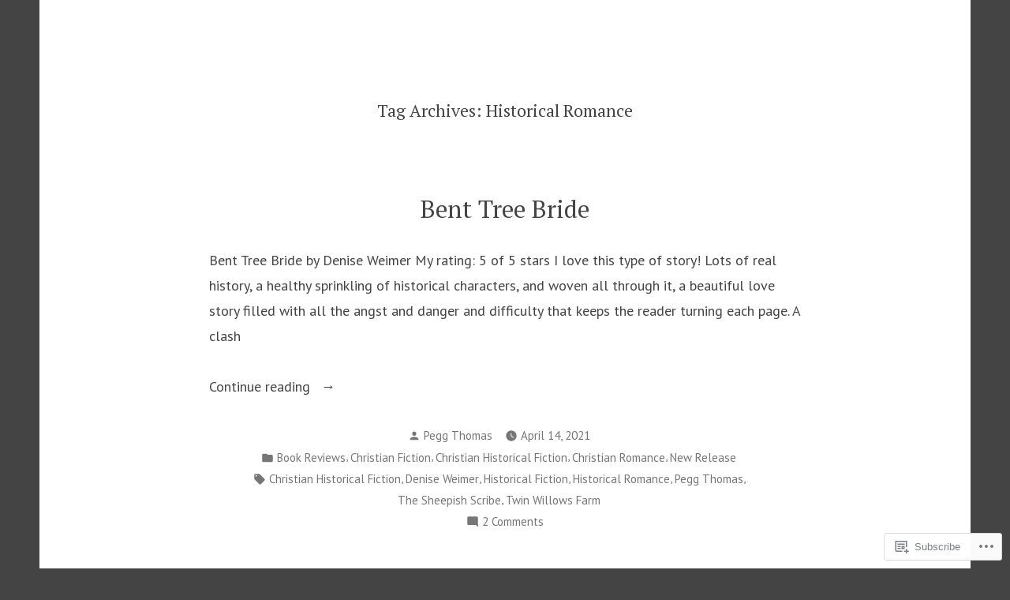

--- FILE ---
content_type: text/html; charset=UTF-8
request_url: https://peggthomas.com/tag/historical-romance/
body_size: 20980
content:
<!doctype html>
<html lang="en">
<head>
	<meta charset="UTF-8" />
	<meta name="viewport" content="width=device-width, initial-scale=1" />
	<link rel="profile" href="https://gmpg.org/xfn/11" />
	<title>Historical Romance &#8211; Pegg Thomas</title>
<script type="text/javascript">
  WebFontConfig = {"google":{"families":["Gentium+Book+Basic:r:latin,latin-ext","Gentium+Book+Basic:r,i,b,bi:latin,latin-ext"]},"api_url":"https:\/\/fonts-api.wp.com\/css"};
  (function() {
    var wf = document.createElement('script');
    wf.src = '/wp-content/plugins/custom-fonts/js/webfont.js';
    wf.type = 'text/javascript';
    wf.async = 'true';
    var s = document.getElementsByTagName('script')[0];
    s.parentNode.insertBefore(wf, s);
	})();
</script><style id="jetpack-custom-fonts-css"></style>
<meta name='robots' content='max-image-preview:large' />

<!-- Async WordPress.com Remote Login -->
<script id="wpcom_remote_login_js">
var wpcom_remote_login_extra_auth = '';
function wpcom_remote_login_remove_dom_node_id( element_id ) {
	var dom_node = document.getElementById( element_id );
	if ( dom_node ) { dom_node.parentNode.removeChild( dom_node ); }
}
function wpcom_remote_login_remove_dom_node_classes( class_name ) {
	var dom_nodes = document.querySelectorAll( '.' + class_name );
	for ( var i = 0; i < dom_nodes.length; i++ ) {
		dom_nodes[ i ].parentNode.removeChild( dom_nodes[ i ] );
	}
}
function wpcom_remote_login_final_cleanup() {
	wpcom_remote_login_remove_dom_node_classes( "wpcom_remote_login_msg" );
	wpcom_remote_login_remove_dom_node_id( "wpcom_remote_login_key" );
	wpcom_remote_login_remove_dom_node_id( "wpcom_remote_login_validate" );
	wpcom_remote_login_remove_dom_node_id( "wpcom_remote_login_js" );
	wpcom_remote_login_remove_dom_node_id( "wpcom_request_access_iframe" );
	wpcom_remote_login_remove_dom_node_id( "wpcom_request_access_styles" );
}

// Watch for messages back from the remote login
window.addEventListener( "message", function( e ) {
	if ( e.origin === "https://r-login.wordpress.com" ) {
		var data = {};
		try {
			data = JSON.parse( e.data );
		} catch( e ) {
			wpcom_remote_login_final_cleanup();
			return;
		}

		if ( data.msg === 'LOGIN' ) {
			// Clean up the login check iframe
			wpcom_remote_login_remove_dom_node_id( "wpcom_remote_login_key" );

			var id_regex = new RegExp( /^[0-9]+$/ );
			var token_regex = new RegExp( /^.*|.*|.*$/ );
			if (
				token_regex.test( data.token )
				&& id_regex.test( data.wpcomid )
			) {
				// We have everything we need to ask for a login
				var script = document.createElement( "script" );
				script.setAttribute( "id", "wpcom_remote_login_validate" );
				script.src = '/remote-login.php?wpcom_remote_login=validate'
					+ '&wpcomid=' + data.wpcomid
					+ '&token=' + encodeURIComponent( data.token )
					+ '&host=' + window.location.protocol
					+ '//' + window.location.hostname
					+ '&postid=1558'
					+ '&is_singular=';
				document.body.appendChild( script );
			}

			return;
		}

		// Safari ITP, not logged in, so redirect
		if ( data.msg === 'LOGIN-REDIRECT' ) {
			window.location = 'https://wordpress.com/log-in?redirect_to=' + window.location.href;
			return;
		}

		// Safari ITP, storage access failed, remove the request
		if ( data.msg === 'LOGIN-REMOVE' ) {
			var css_zap = 'html { -webkit-transition: margin-top 1s; transition: margin-top 1s; } /* 9001 */ html { margin-top: 0 !important; } * html body { margin-top: 0 !important; } @media screen and ( max-width: 782px ) { html { margin-top: 0 !important; } * html body { margin-top: 0 !important; } }';
			var style_zap = document.createElement( 'style' );
			style_zap.type = 'text/css';
			style_zap.appendChild( document.createTextNode( css_zap ) );
			document.body.appendChild( style_zap );

			var e = document.getElementById( 'wpcom_request_access_iframe' );
			e.parentNode.removeChild( e );

			document.cookie = 'wordpress_com_login_access=denied; path=/; max-age=31536000';

			return;
		}

		// Safari ITP
		if ( data.msg === 'REQUEST_ACCESS' ) {
			console.log( 'request access: safari' );

			// Check ITP iframe enable/disable knob
			if ( wpcom_remote_login_extra_auth !== 'safari_itp_iframe' ) {
				return;
			}

			// If we are in a "private window" there is no ITP.
			var private_window = false;
			try {
				var opendb = window.openDatabase( null, null, null, null );
			} catch( e ) {
				private_window = true;
			}

			if ( private_window ) {
				console.log( 'private window' );
				return;
			}

			var iframe = document.createElement( 'iframe' );
			iframe.id = 'wpcom_request_access_iframe';
			iframe.setAttribute( 'scrolling', 'no' );
			iframe.setAttribute( 'sandbox', 'allow-storage-access-by-user-activation allow-scripts allow-same-origin allow-top-navigation-by-user-activation' );
			iframe.src = 'https://r-login.wordpress.com/remote-login.php?wpcom_remote_login=request_access&origin=' + encodeURIComponent( data.origin ) + '&wpcomid=' + encodeURIComponent( data.wpcomid );

			var css = 'html { -webkit-transition: margin-top 1s; transition: margin-top 1s; } /* 9001 */ html { margin-top: 46px !important; } * html body { margin-top: 46px !important; } @media screen and ( max-width: 660px ) { html { margin-top: 71px !important; } * html body { margin-top: 71px !important; } #wpcom_request_access_iframe { display: block; height: 71px !important; } } #wpcom_request_access_iframe { border: 0px; height: 46px; position: fixed; top: 0; left: 0; width: 100%; min-width: 100%; z-index: 99999; background: #23282d; } ';

			var style = document.createElement( 'style' );
			style.type = 'text/css';
			style.id = 'wpcom_request_access_styles';
			style.appendChild( document.createTextNode( css ) );
			document.body.appendChild( style );

			document.body.appendChild( iframe );
		}

		if ( data.msg === 'DONE' ) {
			wpcom_remote_login_final_cleanup();
		}
	}
}, false );

// Inject the remote login iframe after the page has had a chance to load
// more critical resources
window.addEventListener( "DOMContentLoaded", function( e ) {
	var iframe = document.createElement( "iframe" );
	iframe.style.display = "none";
	iframe.setAttribute( "scrolling", "no" );
	iframe.setAttribute( "id", "wpcom_remote_login_key" );
	iframe.src = "https://r-login.wordpress.com/remote-login.php"
		+ "?wpcom_remote_login=key"
		+ "&origin=aHR0cHM6Ly9wZWdndGhvbWFzLmNvbQ%3D%3D"
		+ "&wpcomid=97606112"
		+ "&time=" + Math.floor( Date.now() / 1000 );
	document.body.appendChild( iframe );
}, false );
</script>
<link rel='dns-prefetch' href='//s0.wp.com' />
<link rel='dns-prefetch' href='//fonts-api.wp.com' />
<link rel="alternate" type="application/rss+xml" title="Pegg Thomas &raquo; Feed" href="https://peggthomas.com/feed/" />
<link rel="alternate" type="application/rss+xml" title="Pegg Thomas &raquo; Comments Feed" href="https://peggthomas.com/comments/feed/" />
<link rel="alternate" type="application/rss+xml" title="Pegg Thomas &raquo; Historical Romance Tag Feed" href="https://peggthomas.com/tag/historical-romance/feed/" />
	<script type="text/javascript">
		/* <![CDATA[ */
		function addLoadEvent(func) {
			var oldonload = window.onload;
			if (typeof window.onload != 'function') {
				window.onload = func;
			} else {
				window.onload = function () {
					oldonload();
					func();
				}
			}
		}
		/* ]]> */
	</script>
	<style id='wp-emoji-styles-inline-css'>

	img.wp-smiley, img.emoji {
		display: inline !important;
		border: none !important;
		box-shadow: none !important;
		height: 1em !important;
		width: 1em !important;
		margin: 0 0.07em !important;
		vertical-align: -0.1em !important;
		background: none !important;
		padding: 0 !important;
	}
/*# sourceURL=wp-emoji-styles-inline-css */
</style>
<link crossorigin='anonymous' rel='stylesheet' id='all-css-2-1' href='/wp-content/plugins/gutenberg-core/v22.2.0/build/styles/block-library/style.css?m=1764855221i&cssminify=yes' type='text/css' media='all' />
<style id='wp-block-library-inline-css'>
.has-text-align-justify {
	text-align:justify;
}
.has-text-align-justify{text-align:justify;}

/*# sourceURL=wp-block-library-inline-css */
</style><style id='wp-block-paragraph-inline-css'>
.is-small-text{font-size:.875em}.is-regular-text{font-size:1em}.is-large-text{font-size:2.25em}.is-larger-text{font-size:3em}.has-drop-cap:not(:focus):first-letter{float:left;font-size:8.4em;font-style:normal;font-weight:100;line-height:.68;margin:.05em .1em 0 0;text-transform:uppercase}body.rtl .has-drop-cap:not(:focus):first-letter{float:none;margin-left:.1em}p.has-drop-cap.has-background{overflow:hidden}:root :where(p.has-background){padding:1.25em 2.375em}:where(p.has-text-color:not(.has-link-color)) a{color:inherit}p.has-text-align-left[style*="writing-mode:vertical-lr"],p.has-text-align-right[style*="writing-mode:vertical-rl"]{rotate:180deg}
/*# sourceURL=/wp-content/plugins/gutenberg-core/v22.2.0/build/styles/block-library/paragraph/style.css */
</style>
<style id='global-styles-inline-css'>
:root{--wp--preset--aspect-ratio--square: 1;--wp--preset--aspect-ratio--4-3: 4/3;--wp--preset--aspect-ratio--3-4: 3/4;--wp--preset--aspect-ratio--3-2: 3/2;--wp--preset--aspect-ratio--2-3: 2/3;--wp--preset--aspect-ratio--16-9: 16/9;--wp--preset--aspect-ratio--9-16: 9/16;--wp--preset--color--black: #000000;--wp--preset--color--cyan-bluish-gray: #abb8c3;--wp--preset--color--white: #ffffff;--wp--preset--color--pale-pink: #f78da7;--wp--preset--color--vivid-red: #cf2e2e;--wp--preset--color--luminous-vivid-orange: #ff6900;--wp--preset--color--luminous-vivid-amber: #fcb900;--wp--preset--color--light-green-cyan: #7bdcb5;--wp--preset--color--vivid-green-cyan: #00d084;--wp--preset--color--pale-cyan-blue: #8ed1fc;--wp--preset--color--vivid-cyan-blue: #0693e3;--wp--preset--color--vivid-purple: #9b51e0;--wp--preset--color--primary: #0C80A1;--wp--preset--color--secondary: #D4401C;--wp--preset--color--foreground: #444444;--wp--preset--color--background: #FFFFFF;--wp--preset--gradient--vivid-cyan-blue-to-vivid-purple: linear-gradient(135deg,rgb(6,147,227) 0%,rgb(155,81,224) 100%);--wp--preset--gradient--light-green-cyan-to-vivid-green-cyan: linear-gradient(135deg,rgb(122,220,180) 0%,rgb(0,208,130) 100%);--wp--preset--gradient--luminous-vivid-amber-to-luminous-vivid-orange: linear-gradient(135deg,rgb(252,185,0) 0%,rgb(255,105,0) 100%);--wp--preset--gradient--luminous-vivid-orange-to-vivid-red: linear-gradient(135deg,rgb(255,105,0) 0%,rgb(207,46,46) 100%);--wp--preset--gradient--very-light-gray-to-cyan-bluish-gray: linear-gradient(135deg,rgb(238,238,238) 0%,rgb(169,184,195) 100%);--wp--preset--gradient--cool-to-warm-spectrum: linear-gradient(135deg,rgb(74,234,220) 0%,rgb(151,120,209) 20%,rgb(207,42,186) 40%,rgb(238,44,130) 60%,rgb(251,105,98) 80%,rgb(254,248,76) 100%);--wp--preset--gradient--blush-light-purple: linear-gradient(135deg,rgb(255,206,236) 0%,rgb(152,150,240) 100%);--wp--preset--gradient--blush-bordeaux: linear-gradient(135deg,rgb(254,205,165) 0%,rgb(254,45,45) 50%,rgb(107,0,62) 100%);--wp--preset--gradient--luminous-dusk: linear-gradient(135deg,rgb(255,203,112) 0%,rgb(199,81,192) 50%,rgb(65,88,208) 100%);--wp--preset--gradient--pale-ocean: linear-gradient(135deg,rgb(255,245,203) 0%,rgb(182,227,212) 50%,rgb(51,167,181) 100%);--wp--preset--gradient--electric-grass: linear-gradient(135deg,rgb(202,248,128) 0%,rgb(113,206,126) 100%);--wp--preset--gradient--midnight: linear-gradient(135deg,rgb(2,3,129) 0%,rgb(40,116,252) 100%);--wp--preset--font-size--small: 15px;--wp--preset--font-size--medium: 20px;--wp--preset--font-size--large: 25.92px;--wp--preset--font-size--x-large: 42px;--wp--preset--font-size--normal: 18px;--wp--preset--font-size--huge: 31.104px;--wp--preset--font-family--albert-sans: 'Albert Sans', sans-serif;--wp--preset--font-family--alegreya: Alegreya, serif;--wp--preset--font-family--arvo: Arvo, serif;--wp--preset--font-family--bodoni-moda: 'Bodoni Moda', serif;--wp--preset--font-family--bricolage-grotesque: 'Bricolage Grotesque', sans-serif;--wp--preset--font-family--cabin: Cabin, sans-serif;--wp--preset--font-family--chivo: Chivo, sans-serif;--wp--preset--font-family--commissioner: Commissioner, sans-serif;--wp--preset--font-family--cormorant: Cormorant, serif;--wp--preset--font-family--courier-prime: 'Courier Prime', monospace;--wp--preset--font-family--crimson-pro: 'Crimson Pro', serif;--wp--preset--font-family--dm-mono: 'DM Mono', monospace;--wp--preset--font-family--dm-sans: 'DM Sans', sans-serif;--wp--preset--font-family--dm-serif-display: 'DM Serif Display', serif;--wp--preset--font-family--domine: Domine, serif;--wp--preset--font-family--eb-garamond: 'EB Garamond', serif;--wp--preset--font-family--epilogue: Epilogue, sans-serif;--wp--preset--font-family--fahkwang: Fahkwang, sans-serif;--wp--preset--font-family--figtree: Figtree, sans-serif;--wp--preset--font-family--fira-sans: 'Fira Sans', sans-serif;--wp--preset--font-family--fjalla-one: 'Fjalla One', sans-serif;--wp--preset--font-family--fraunces: Fraunces, serif;--wp--preset--font-family--gabarito: Gabarito, system-ui;--wp--preset--font-family--ibm-plex-mono: 'IBM Plex Mono', monospace;--wp--preset--font-family--ibm-plex-sans: 'IBM Plex Sans', sans-serif;--wp--preset--font-family--ibarra-real-nova: 'Ibarra Real Nova', serif;--wp--preset--font-family--instrument-serif: 'Instrument Serif', serif;--wp--preset--font-family--inter: Inter, sans-serif;--wp--preset--font-family--josefin-sans: 'Josefin Sans', sans-serif;--wp--preset--font-family--jost: Jost, sans-serif;--wp--preset--font-family--libre-baskerville: 'Libre Baskerville', serif;--wp--preset--font-family--libre-franklin: 'Libre Franklin', sans-serif;--wp--preset--font-family--literata: Literata, serif;--wp--preset--font-family--lora: Lora, serif;--wp--preset--font-family--merriweather: Merriweather, serif;--wp--preset--font-family--montserrat: Montserrat, sans-serif;--wp--preset--font-family--newsreader: Newsreader, serif;--wp--preset--font-family--noto-sans-mono: 'Noto Sans Mono', sans-serif;--wp--preset--font-family--nunito: Nunito, sans-serif;--wp--preset--font-family--open-sans: 'Open Sans', sans-serif;--wp--preset--font-family--overpass: Overpass, sans-serif;--wp--preset--font-family--pt-serif: 'PT Serif', serif;--wp--preset--font-family--petrona: Petrona, serif;--wp--preset--font-family--piazzolla: Piazzolla, serif;--wp--preset--font-family--playfair-display: 'Playfair Display', serif;--wp--preset--font-family--plus-jakarta-sans: 'Plus Jakarta Sans', sans-serif;--wp--preset--font-family--poppins: Poppins, sans-serif;--wp--preset--font-family--raleway: Raleway, sans-serif;--wp--preset--font-family--roboto: Roboto, sans-serif;--wp--preset--font-family--roboto-slab: 'Roboto Slab', serif;--wp--preset--font-family--rubik: Rubik, sans-serif;--wp--preset--font-family--rufina: Rufina, serif;--wp--preset--font-family--sora: Sora, sans-serif;--wp--preset--font-family--source-sans-3: 'Source Sans 3', sans-serif;--wp--preset--font-family--source-serif-4: 'Source Serif 4', serif;--wp--preset--font-family--space-mono: 'Space Mono', monospace;--wp--preset--font-family--syne: Syne, sans-serif;--wp--preset--font-family--texturina: Texturina, serif;--wp--preset--font-family--urbanist: Urbanist, sans-serif;--wp--preset--font-family--work-sans: 'Work Sans', sans-serif;--wp--preset--spacing--20: 0.44rem;--wp--preset--spacing--30: 0.67rem;--wp--preset--spacing--40: 1rem;--wp--preset--spacing--50: 1.5rem;--wp--preset--spacing--60: 2.25rem;--wp--preset--spacing--70: 3.38rem;--wp--preset--spacing--80: 5.06rem;--wp--preset--shadow--natural: 6px 6px 9px rgba(0, 0, 0, 0.2);--wp--preset--shadow--deep: 12px 12px 50px rgba(0, 0, 0, 0.4);--wp--preset--shadow--sharp: 6px 6px 0px rgba(0, 0, 0, 0.2);--wp--preset--shadow--outlined: 6px 6px 0px -3px rgb(255, 255, 255), 6px 6px rgb(0, 0, 0);--wp--preset--shadow--crisp: 6px 6px 0px rgb(0, 0, 0);}:root :where(.is-layout-flow) > :first-child{margin-block-start: 0;}:root :where(.is-layout-flow) > :last-child{margin-block-end: 0;}:root :where(.is-layout-flow) > *{margin-block-start: 24px;margin-block-end: 0;}:root :where(.is-layout-constrained) > :first-child{margin-block-start: 0;}:root :where(.is-layout-constrained) > :last-child{margin-block-end: 0;}:root :where(.is-layout-constrained) > *{margin-block-start: 24px;margin-block-end: 0;}:root :where(.is-layout-flex){gap: 24px;}:root :where(.is-layout-grid){gap: 24px;}body .is-layout-flex{display: flex;}.is-layout-flex{flex-wrap: wrap;align-items: center;}.is-layout-flex > :is(*, div){margin: 0;}body .is-layout-grid{display: grid;}.is-layout-grid > :is(*, div){margin: 0;}.has-black-color{color: var(--wp--preset--color--black) !important;}.has-cyan-bluish-gray-color{color: var(--wp--preset--color--cyan-bluish-gray) !important;}.has-white-color{color: var(--wp--preset--color--white) !important;}.has-pale-pink-color{color: var(--wp--preset--color--pale-pink) !important;}.has-vivid-red-color{color: var(--wp--preset--color--vivid-red) !important;}.has-luminous-vivid-orange-color{color: var(--wp--preset--color--luminous-vivid-orange) !important;}.has-luminous-vivid-amber-color{color: var(--wp--preset--color--luminous-vivid-amber) !important;}.has-light-green-cyan-color{color: var(--wp--preset--color--light-green-cyan) !important;}.has-vivid-green-cyan-color{color: var(--wp--preset--color--vivid-green-cyan) !important;}.has-pale-cyan-blue-color{color: var(--wp--preset--color--pale-cyan-blue) !important;}.has-vivid-cyan-blue-color{color: var(--wp--preset--color--vivid-cyan-blue) !important;}.has-vivid-purple-color{color: var(--wp--preset--color--vivid-purple) !important;}.has-primary-color{color: var(--wp--preset--color--primary) !important;}.has-secondary-color{color: var(--wp--preset--color--secondary) !important;}.has-foreground-color{color: var(--wp--preset--color--foreground) !important;}.has-background-color{color: var(--wp--preset--color--background) !important;}.has-black-background-color{background-color: var(--wp--preset--color--black) !important;}.has-cyan-bluish-gray-background-color{background-color: var(--wp--preset--color--cyan-bluish-gray) !important;}.has-white-background-color{background-color: var(--wp--preset--color--white) !important;}.has-pale-pink-background-color{background-color: var(--wp--preset--color--pale-pink) !important;}.has-vivid-red-background-color{background-color: var(--wp--preset--color--vivid-red) !important;}.has-luminous-vivid-orange-background-color{background-color: var(--wp--preset--color--luminous-vivid-orange) !important;}.has-luminous-vivid-amber-background-color{background-color: var(--wp--preset--color--luminous-vivid-amber) !important;}.has-light-green-cyan-background-color{background-color: var(--wp--preset--color--light-green-cyan) !important;}.has-vivid-green-cyan-background-color{background-color: var(--wp--preset--color--vivid-green-cyan) !important;}.has-pale-cyan-blue-background-color{background-color: var(--wp--preset--color--pale-cyan-blue) !important;}.has-vivid-cyan-blue-background-color{background-color: var(--wp--preset--color--vivid-cyan-blue) !important;}.has-vivid-purple-background-color{background-color: var(--wp--preset--color--vivid-purple) !important;}.has-primary-background-color{background-color: var(--wp--preset--color--primary) !important;}.has-secondary-background-color{background-color: var(--wp--preset--color--secondary) !important;}.has-foreground-background-color{background-color: var(--wp--preset--color--foreground) !important;}.has-background-background-color{background-color: var(--wp--preset--color--background) !important;}.has-black-border-color{border-color: var(--wp--preset--color--black) !important;}.has-cyan-bluish-gray-border-color{border-color: var(--wp--preset--color--cyan-bluish-gray) !important;}.has-white-border-color{border-color: var(--wp--preset--color--white) !important;}.has-pale-pink-border-color{border-color: var(--wp--preset--color--pale-pink) !important;}.has-vivid-red-border-color{border-color: var(--wp--preset--color--vivid-red) !important;}.has-luminous-vivid-orange-border-color{border-color: var(--wp--preset--color--luminous-vivid-orange) !important;}.has-luminous-vivid-amber-border-color{border-color: var(--wp--preset--color--luminous-vivid-amber) !important;}.has-light-green-cyan-border-color{border-color: var(--wp--preset--color--light-green-cyan) !important;}.has-vivid-green-cyan-border-color{border-color: var(--wp--preset--color--vivid-green-cyan) !important;}.has-pale-cyan-blue-border-color{border-color: var(--wp--preset--color--pale-cyan-blue) !important;}.has-vivid-cyan-blue-border-color{border-color: var(--wp--preset--color--vivid-cyan-blue) !important;}.has-vivid-purple-border-color{border-color: var(--wp--preset--color--vivid-purple) !important;}.has-primary-border-color{border-color: var(--wp--preset--color--primary) !important;}.has-secondary-border-color{border-color: var(--wp--preset--color--secondary) !important;}.has-foreground-border-color{border-color: var(--wp--preset--color--foreground) !important;}.has-background-border-color{border-color: var(--wp--preset--color--background) !important;}.has-vivid-cyan-blue-to-vivid-purple-gradient-background{background: var(--wp--preset--gradient--vivid-cyan-blue-to-vivid-purple) !important;}.has-light-green-cyan-to-vivid-green-cyan-gradient-background{background: var(--wp--preset--gradient--light-green-cyan-to-vivid-green-cyan) !important;}.has-luminous-vivid-amber-to-luminous-vivid-orange-gradient-background{background: var(--wp--preset--gradient--luminous-vivid-amber-to-luminous-vivid-orange) !important;}.has-luminous-vivid-orange-to-vivid-red-gradient-background{background: var(--wp--preset--gradient--luminous-vivid-orange-to-vivid-red) !important;}.has-very-light-gray-to-cyan-bluish-gray-gradient-background{background: var(--wp--preset--gradient--very-light-gray-to-cyan-bluish-gray) !important;}.has-cool-to-warm-spectrum-gradient-background{background: var(--wp--preset--gradient--cool-to-warm-spectrum) !important;}.has-blush-light-purple-gradient-background{background: var(--wp--preset--gradient--blush-light-purple) !important;}.has-blush-bordeaux-gradient-background{background: var(--wp--preset--gradient--blush-bordeaux) !important;}.has-luminous-dusk-gradient-background{background: var(--wp--preset--gradient--luminous-dusk) !important;}.has-pale-ocean-gradient-background{background: var(--wp--preset--gradient--pale-ocean) !important;}.has-electric-grass-gradient-background{background: var(--wp--preset--gradient--electric-grass) !important;}.has-midnight-gradient-background{background: var(--wp--preset--gradient--midnight) !important;}.has-small-font-size{font-size: var(--wp--preset--font-size--small) !important;}.has-medium-font-size{font-size: var(--wp--preset--font-size--medium) !important;}.has-large-font-size{font-size: var(--wp--preset--font-size--large) !important;}.has-x-large-font-size{font-size: var(--wp--preset--font-size--x-large) !important;}.has-normal-font-size{font-size: var(--wp--preset--font-size--normal) !important;}.has-huge-font-size{font-size: var(--wp--preset--font-size--huge) !important;}.has-albert-sans-font-family{font-family: var(--wp--preset--font-family--albert-sans) !important;}.has-alegreya-font-family{font-family: var(--wp--preset--font-family--alegreya) !important;}.has-arvo-font-family{font-family: var(--wp--preset--font-family--arvo) !important;}.has-bodoni-moda-font-family{font-family: var(--wp--preset--font-family--bodoni-moda) !important;}.has-bricolage-grotesque-font-family{font-family: var(--wp--preset--font-family--bricolage-grotesque) !important;}.has-cabin-font-family{font-family: var(--wp--preset--font-family--cabin) !important;}.has-chivo-font-family{font-family: var(--wp--preset--font-family--chivo) !important;}.has-commissioner-font-family{font-family: var(--wp--preset--font-family--commissioner) !important;}.has-cormorant-font-family{font-family: var(--wp--preset--font-family--cormorant) !important;}.has-courier-prime-font-family{font-family: var(--wp--preset--font-family--courier-prime) !important;}.has-crimson-pro-font-family{font-family: var(--wp--preset--font-family--crimson-pro) !important;}.has-dm-mono-font-family{font-family: var(--wp--preset--font-family--dm-mono) !important;}.has-dm-sans-font-family{font-family: var(--wp--preset--font-family--dm-sans) !important;}.has-dm-serif-display-font-family{font-family: var(--wp--preset--font-family--dm-serif-display) !important;}.has-domine-font-family{font-family: var(--wp--preset--font-family--domine) !important;}.has-eb-garamond-font-family{font-family: var(--wp--preset--font-family--eb-garamond) !important;}.has-epilogue-font-family{font-family: var(--wp--preset--font-family--epilogue) !important;}.has-fahkwang-font-family{font-family: var(--wp--preset--font-family--fahkwang) !important;}.has-figtree-font-family{font-family: var(--wp--preset--font-family--figtree) !important;}.has-fira-sans-font-family{font-family: var(--wp--preset--font-family--fira-sans) !important;}.has-fjalla-one-font-family{font-family: var(--wp--preset--font-family--fjalla-one) !important;}.has-fraunces-font-family{font-family: var(--wp--preset--font-family--fraunces) !important;}.has-gabarito-font-family{font-family: var(--wp--preset--font-family--gabarito) !important;}.has-ibm-plex-mono-font-family{font-family: var(--wp--preset--font-family--ibm-plex-mono) !important;}.has-ibm-plex-sans-font-family{font-family: var(--wp--preset--font-family--ibm-plex-sans) !important;}.has-ibarra-real-nova-font-family{font-family: var(--wp--preset--font-family--ibarra-real-nova) !important;}.has-instrument-serif-font-family{font-family: var(--wp--preset--font-family--instrument-serif) !important;}.has-inter-font-family{font-family: var(--wp--preset--font-family--inter) !important;}.has-josefin-sans-font-family{font-family: var(--wp--preset--font-family--josefin-sans) !important;}.has-jost-font-family{font-family: var(--wp--preset--font-family--jost) !important;}.has-libre-baskerville-font-family{font-family: var(--wp--preset--font-family--libre-baskerville) !important;}.has-libre-franklin-font-family{font-family: var(--wp--preset--font-family--libre-franklin) !important;}.has-literata-font-family{font-family: var(--wp--preset--font-family--literata) !important;}.has-lora-font-family{font-family: var(--wp--preset--font-family--lora) !important;}.has-merriweather-font-family{font-family: var(--wp--preset--font-family--merriweather) !important;}.has-montserrat-font-family{font-family: var(--wp--preset--font-family--montserrat) !important;}.has-newsreader-font-family{font-family: var(--wp--preset--font-family--newsreader) !important;}.has-noto-sans-mono-font-family{font-family: var(--wp--preset--font-family--noto-sans-mono) !important;}.has-nunito-font-family{font-family: var(--wp--preset--font-family--nunito) !important;}.has-open-sans-font-family{font-family: var(--wp--preset--font-family--open-sans) !important;}.has-overpass-font-family{font-family: var(--wp--preset--font-family--overpass) !important;}.has-pt-serif-font-family{font-family: var(--wp--preset--font-family--pt-serif) !important;}.has-petrona-font-family{font-family: var(--wp--preset--font-family--petrona) !important;}.has-piazzolla-font-family{font-family: var(--wp--preset--font-family--piazzolla) !important;}.has-playfair-display-font-family{font-family: var(--wp--preset--font-family--playfair-display) !important;}.has-plus-jakarta-sans-font-family{font-family: var(--wp--preset--font-family--plus-jakarta-sans) !important;}.has-poppins-font-family{font-family: var(--wp--preset--font-family--poppins) !important;}.has-raleway-font-family{font-family: var(--wp--preset--font-family--raleway) !important;}.has-roboto-font-family{font-family: var(--wp--preset--font-family--roboto) !important;}.has-roboto-slab-font-family{font-family: var(--wp--preset--font-family--roboto-slab) !important;}.has-rubik-font-family{font-family: var(--wp--preset--font-family--rubik) !important;}.has-rufina-font-family{font-family: var(--wp--preset--font-family--rufina) !important;}.has-sora-font-family{font-family: var(--wp--preset--font-family--sora) !important;}.has-source-sans-3-font-family{font-family: var(--wp--preset--font-family--source-sans-3) !important;}.has-source-serif-4-font-family{font-family: var(--wp--preset--font-family--source-serif-4) !important;}.has-space-mono-font-family{font-family: var(--wp--preset--font-family--space-mono) !important;}.has-syne-font-family{font-family: var(--wp--preset--font-family--syne) !important;}.has-texturina-font-family{font-family: var(--wp--preset--font-family--texturina) !important;}.has-urbanist-font-family{font-family: var(--wp--preset--font-family--urbanist) !important;}.has-work-sans-font-family{font-family: var(--wp--preset--font-family--work-sans) !important;}
/*# sourceURL=global-styles-inline-css */
</style>

<style id='classic-theme-styles-inline-css'>
/*! This file is auto-generated */
.wp-block-button__link{color:#fff;background-color:#32373c;border-radius:9999px;box-shadow:none;text-decoration:none;padding:calc(.667em + 2px) calc(1.333em + 2px);font-size:1.125em}.wp-block-file__button{background:#32373c;color:#fff;text-decoration:none}
/*# sourceURL=/wp-includes/css/classic-themes.min.css */
</style>
<link crossorigin='anonymous' rel='stylesheet' id='all-css-4-1' href='/_static/??-eJx9jEEOAiEQBD/kQECjeDC+ZWEnijIwYWA3/l72op689KFTVXplCCU3zE1z6reYRYfiUwlP0VYZpwxIJE4IFRd10HOU9iFA2iuhCiI7/ROiDt9WxfETT20jCOc4YUIa2D9t5eGA91xRBMZS7ATtPkTZvCtdzNEZt7f2fHq8Afl7R7w=&cssminify=yes' type='text/css' media='all' />
<link crossorigin='anonymous' rel='stylesheet' id='print-css-5-1' href='/wp-content/themes/pub/varia/print.css?m=1738187798i&cssminify=yes' type='text/css' media='print' />
<link crossorigin='anonymous' rel='stylesheet' id='all-css-6-1' href='/_static/??-eJx9i0EOAiEMAD8kNhsP4MH4FiCVxUBLaJH4e9d40Wi8zSQzMJuJTIqkoCtWFGgjgKx+htEJRO8F91FkB7/Lm+/ZQ6b4Ss1skevXUIdpZaRMAh1D4bRhgq16039TQjaFo9fM9CHmUnzuz/VcT4s9uMVZe3TXB7FgUCU=&cssminify=yes' type='text/css' media='all' />
<link rel='stylesheet' id='shawburn-fonts-css' href='https://fonts-api.wp.com/css?family=PT+Sans%3A400%2C400i%2C700%2C700i%7CPT+Serif%3A400%2C400i%2C700%2C700i&#038;subset=latin%2Clatin-ext' media='all' />
<link crossorigin='anonymous' rel='stylesheet' id='all-css-8-1' href='/wp-content/themes/pub/shawburn/style.css?m=1738187798i&cssminify=yes' type='text/css' media='all' />
<style id='jetpack-global-styles-frontend-style-inline-css'>
:root { --font-headings: unset; --font-base: unset; --font-headings-default: -apple-system,BlinkMacSystemFont,"Segoe UI",Roboto,Oxygen-Sans,Ubuntu,Cantarell,"Helvetica Neue",sans-serif; --font-base-default: -apple-system,BlinkMacSystemFont,"Segoe UI",Roboto,Oxygen-Sans,Ubuntu,Cantarell,"Helvetica Neue",sans-serif;}
/*# sourceURL=jetpack-global-styles-frontend-style-inline-css */
</style>
<link crossorigin='anonymous' rel='stylesheet' id='all-css-10-1' href='/wp-content/themes/h4/global.css?m=1420737423i&cssminify=yes' type='text/css' media='all' />
<script type="text/javascript" id="wpcom-actionbar-placeholder-js-extra">
/* <![CDATA[ */
var actionbardata = {"siteID":"97606112","postID":"0","siteURL":"https://peggthomas.com","xhrURL":"https://peggthomas.com/wp-admin/admin-ajax.php","nonce":"0b2adfe689","isLoggedIn":"","statusMessage":"","subsEmailDefault":"instantly","proxyScriptUrl":"https://s0.wp.com/wp-content/js/wpcom-proxy-request.js?m=1513050504i&amp;ver=20211021","i18n":{"followedText":"New posts from this site will now appear in your \u003Ca href=\"https://wordpress.com/reader\"\u003EReader\u003C/a\u003E","foldBar":"Collapse this bar","unfoldBar":"Expand this bar","shortLinkCopied":"Shortlink copied to clipboard."}};
//# sourceURL=wpcom-actionbar-placeholder-js-extra
/* ]]> */
</script>
<script type="text/javascript" id="jetpack-mu-wpcom-settings-js-before">
/* <![CDATA[ */
var JETPACK_MU_WPCOM_SETTINGS = {"assetsUrl":"https://s0.wp.com/wp-content/mu-plugins/jetpack-mu-wpcom-plugin/sun/jetpack_vendor/automattic/jetpack-mu-wpcom/src/build/"};
//# sourceURL=jetpack-mu-wpcom-settings-js-before
/* ]]> */
</script>
<script crossorigin='anonymous' type='text/javascript'  src='/wp-content/js/rlt-proxy.js?m=1720530689i'></script>
<script type="text/javascript" id="rlt-proxy-js-after">
/* <![CDATA[ */
	rltInitialize( {"token":null,"iframeOrigins":["https:\/\/widgets.wp.com"]} );
//# sourceURL=rlt-proxy-js-after
/* ]]> */
</script>
<link rel="EditURI" type="application/rsd+xml" title="RSD" href="https://peggthomas.wordpress.com/xmlrpc.php?rsd" />
<meta name="generator" content="WordPress.com" />
		<!-- Custom Logo: hide header text -->
		<style id="custom-logo-css" type="text/css">
			.site-title, .site-description {
				position: absolute;
				clip-path: inset(50%);
			}
		</style>
		
<!-- Jetpack Open Graph Tags -->
<meta property="og:type" content="website" />
<meta property="og:title" content="Historical Romance &#8211; Pegg Thomas" />
<meta property="og:url" content="https://peggthomas.com/tag/historical-romance/" />
<meta property="og:site_name" content="Pegg Thomas" />
<meta property="og:image" content="https://peggthomas.com/wp-content/uploads/2023/03/cropped-cropped-fb-branded-6-16-20.png?w=200" />
<meta property="og:image:width" content="200" />
<meta property="og:image:height" content="200" />
<meta property="og:image:alt" content="" />
<meta property="og:locale" content="en_US" />

<!-- End Jetpack Open Graph Tags -->
<link rel='openid.server' href='https://peggthomas.com/?openidserver=1' />
<link rel='openid.delegate' href='https://peggthomas.com/' />
<link rel="search" type="application/opensearchdescription+xml" href="https://peggthomas.com/osd.xml" title="Pegg Thomas" />
<link rel="search" type="application/opensearchdescription+xml" href="https://s1.wp.com/opensearch.xml" title="WordPress.com" />
		<style type="text/css">
			.recentcomments a {
				display: inline !important;
				padding: 0 !important;
				margin: 0 !important;
			}

			table.recentcommentsavatartop img.avatar, table.recentcommentsavatarend img.avatar {
				border: 0px;
				margin: 0;
			}

			table.recentcommentsavatartop a, table.recentcommentsavatarend a {
				border: 0px !important;
				background-color: transparent !important;
			}

			td.recentcommentsavatarend, td.recentcommentsavatartop {
				padding: 0px 0px 1px 0px;
				margin: 0px;
			}

			td.recentcommentstextend {
				border: none !important;
				padding: 0px 0px 2px 10px;
			}

			.rtl td.recentcommentstextend {
				padding: 0px 10px 2px 0px;
			}

			td.recentcommentstexttop {
				border: none;
				padding: 0px 0px 0px 10px;
			}

			.rtl td.recentcommentstexttop {
				padding: 0px 10px 0px 0px;
			}
		</style>
		<meta name="description" content="Posts about Historical Romance written by Pegg Thomas" />
<link rel="icon" href="https://peggthomas.com/wp-content/uploads/2023/03/cropped-cropped-fb-branded-6-16-20.png?w=32" sizes="32x32" />
<link rel="icon" href="https://peggthomas.com/wp-content/uploads/2023/03/cropped-cropped-fb-branded-6-16-20.png?w=192" sizes="192x192" />
<link rel="apple-touch-icon" href="https://peggthomas.com/wp-content/uploads/2023/03/cropped-cropped-fb-branded-6-16-20.png?w=180" />
<meta name="msapplication-TileImage" content="https://peggthomas.com/wp-content/uploads/2023/03/cropped-cropped-fb-branded-6-16-20.png?w=270" />
<link crossorigin='anonymous' rel='stylesheet' id='all-css-0-3' href='/_static/??-eJylzk0OAiEMhuELyTT4E3VhPIphoCEdoZApZDK3F0cTXbjQuOu76JMPpqxs4oJcIFaVQ/XEAgOWbOz12SCV4UJswSPjSO1BPp+dFVnB12ZMrgYUmMh5LAKSLJmgIjoy6mFLmQP+yC5T+0rBtezFjpQLLdh7dZH4z70+JTeicQLNedVdPceT3u82x4Pe6vVwA/hfiEI=&cssminify=yes' type='text/css' media='all' />
</head>

<body class="archive tag tag-historical-romance tag-539588 wp-embed-responsive wp-theme-pubvaria wp-child-theme-pubshawburn customizer-styles-applied hfeed image-filters-enabled hide-homepage-title jetpack-reblog-enabled">


<div id="page" class="site">
	<a class="skip-link screen-reader-text" href="#content">Skip to content</a>

	
<header id="masthead" class="site-header responsive-max-width" role="banner">
	<div class="site-branding">

								<p class="site-title"><a href="https://peggthomas.com/" rel="home">Pegg Thomas</a></p>
			
				<p class="site-description">
				Spinner of Yarns			</p>
	</div><!-- .site-branding -->
		</header><!-- #masthead -->

	<div id="content" class="site-content">

	<section id="primary" class="content-area">
		<main id="main" class="site-main">

		
			<header class="page-header responsive-max-width">
				<h1 class="page-title">Tag Archives: <span class="page-description">Historical Romance</span></h1>			</header><!-- .page-header -->

			
<article id="post-1558" class="post-1558 post type-post status-publish format-standard hentry category-book-reviews category-christian-fiction category-christian-historical-fiction category-christian-romance category-new-release tag-christian-historical-fiction tag-denise-weimer tag-historical-fiction tag-historical-romance tag-pegg-thomas tag-the-sheepish-scribe tag-twin-willows-farm entry">
	<header class="entry-header responsive-max-width">
		<h2 class="entry-title"><a href="https://peggthomas.com/2021/04/14/bent-tree-bride/" rel="bookmark">Bent Tree Bride</a></h2>	</header><!-- .entry-header -->

	
	<div class="entry-content">
		<p>Bent Tree Bride by Denise Weimer My rating: 5 of 5 stars I love this type of story! Lots of real history, a healthy sprinkling of historical characters, and woven all through it, a beautiful love story filled with all the angst and danger and difficulty that keeps the reader turning each page. A clash<a class="more-link" href="https://peggthomas.com/2021/04/14/bent-tree-bride/">Continue reading <span class="screen-reader-text">&#8220;Bent Tree Bride&#8221;</span></a></p>
	</div><!-- .entry-content -->

	<footer class="entry-footer responsive-max-width">
		<span class="byline"><svg class="svg-icon" width="16" height="16" aria-hidden="true" role="img" focusable="false" viewBox="0 0 24 24" version="1.1" xmlns="http://www.w3.org/2000/svg" xmlns:xlink="http://www.w3.org/1999/xlink"><path d="M12 12c2.21 0 4-1.79 4-4s-1.79-4-4-4-4 1.79-4 4 1.79 4 4 4zm0 2c-2.67 0-8 1.34-8 4v2h16v-2c0-2.66-5.33-4-8-4z"></path><path d="M0 0h24v24H0z" fill="none"></path></svg><span class="screen-reader-text">Posted by</span><span class="author vcard"><a class="url fn n" href="https://peggthomas.com/author/twinwillowsfarm/">Pegg Thomas</a></span></span><span class="posted-on"><svg class="svg-icon" width="16" height="16" aria-hidden="true" role="img" focusable="false" xmlns="http://www.w3.org/2000/svg" viewBox="0 0 24 24"><defs><path id="a" d="M0 0h24v24H0V0z"></path></defs><clipPath id="b"><use xlink:href="#a" overflow="visible"></use></clipPath><path clip-path="url(#b)" d="M12 2C6.5 2 2 6.5 2 12s4.5 10 10 10 10-4.5 10-10S17.5 2 12 2zm4.2 14.2L11 13V7h1.5v5.2l4.5 2.7-.8 1.3z"></path></svg><a href="https://peggthomas.com/2021/04/14/bent-tree-bride/" rel="bookmark"><time class="entry-date published updated" datetime="2021-04-14T15:06:26-04:00">April 14, 2021</time></a></span><span class="cat-links"><svg class="svg-icon" width="16" height="16" aria-hidden="true" role="img" focusable="false" xmlns="http://www.w3.org/2000/svg" viewBox="0 0 24 24"><path d="M10 4H4c-1.1 0-1.99.9-1.99 2L2 18c0 1.1.9 2 2 2h16c1.1 0 2-.9 2-2V8c0-1.1-.9-2-2-2h-8l-2-2z"></path><path d="M0 0h24v24H0z" fill="none"></path></svg><span class="screen-reader-text">Posted in</span><a href="https://peggthomas.com/category/book-reviews/" rel="category tag">Book Reviews</a>, <a href="https://peggthomas.com/category/christian-fiction/" rel="category tag">Christian Fiction</a>, <a href="https://peggthomas.com/category/christian-historical-fiction/" rel="category tag">Christian Historical Fiction</a>, <a href="https://peggthomas.com/category/christian-romance/" rel="category tag">Christian Romance</a>, <a href="https://peggthomas.com/category/new-release/" rel="category tag">New Release</a></span><span class="tags-links"><svg class="svg-icon" width="16" height="16" aria-hidden="true" role="img" focusable="false" xmlns="http://www.w3.org/2000/svg" viewBox="0 0 24 24"><path d="M21.41 11.58l-9-9C12.05 2.22 11.55 2 11 2H4c-1.1 0-2 .9-2 2v7c0 .55.22 1.05.59 1.42l9 9c.36.36.86.58 1.41.58.55 0 1.05-.22 1.41-.59l7-7c.37-.36.59-.86.59-1.41 0-.55-.23-1.06-.59-1.42zM5.5 7C4.67 7 4 6.33 4 5.5S4.67 4 5.5 4 7 4.67 7 5.5 6.33 7 5.5 7z"></path><path d="M0 0h24v24H0z" fill="none"></path></svg><span class="screen-reader-text">Tags:</span><a href="https://peggthomas.com/tag/christian-historical-fiction/" rel="tag">Christian Historical Fiction</a>, <a href="https://peggthomas.com/tag/denise-weimer/" rel="tag">Denise Weimer</a>, <a href="https://peggthomas.com/tag/historical-fiction/" rel="tag">Historical Fiction</a>, <a href="https://peggthomas.com/tag/historical-romance/" rel="tag">Historical Romance</a>, <a href="https://peggthomas.com/tag/pegg-thomas/" rel="tag">Pegg Thomas</a>, <a href="https://peggthomas.com/tag/the-sheepish-scribe/" rel="tag">The Sheepish Scribe</a>, <a href="https://peggthomas.com/tag/twin-willows-farm/" rel="tag">Twin Willows Farm</a></span><span class="comments-link"><svg class="svg-icon" width="16" height="16" aria-hidden="true" role="img" focusable="false" viewBox="0 0 24 24" version="1.1" xmlns="http://www.w3.org/2000/svg" xmlns:xlink="http://www.w3.org/1999/xlink"><path d="M21.99 4c0-1.1-.89-2-1.99-2H4c-1.1 0-2 .9-2 2v12c0 1.1.9 2 2 2h14l4 4-.01-18z"></path><path d="M0 0h24v24H0z" fill="none"></path></svg><a href="https://peggthomas.com/2021/04/14/bent-tree-bride/#comments">2 Comments<span class="screen-reader-text"> on Bent Tree Bride</span></a></span>	</footer><!-- .entry-footer -->
</article><!-- #post-${ID} -->

<article id="post-1543" class="post-1543 post type-post status-publish format-standard hentry category-book-reviews category-historical-fiction category-historical-romance tag-historical-fiction tag-historical-romance tag-pegg-thomas tag-poldark tag-the-sheepish-scribe tag-twin-willows-farm tag-winston-graham entry">
	<header class="entry-header responsive-max-width">
		<h2 class="entry-title"><a href="https://peggthomas.com/2021/03/21/the-angry-tide/" rel="bookmark">The Angry Tide</a></h2>	</header><!-- .entry-header -->

	
	<div class="entry-content">
		<p>The Angry Tide by Winston Graham My rating: 5 of 5 stars This might be the best book yet in the Poldark series. It&#8217;s a looong book at 612 pages, but so worth reading if you&#8217;ve loved this series. This book corresponds with season four of the Masterpiece Theater TV series, but it goes so<a class="more-link" href="https://peggthomas.com/2021/03/21/the-angry-tide/">Continue reading <span class="screen-reader-text">&#8220;The Angry Tide&#8221;</span></a></p>
	</div><!-- .entry-content -->

	<footer class="entry-footer responsive-max-width">
		<span class="byline"><svg class="svg-icon" width="16" height="16" aria-hidden="true" role="img" focusable="false" viewBox="0 0 24 24" version="1.1" xmlns="http://www.w3.org/2000/svg" xmlns:xlink="http://www.w3.org/1999/xlink"><path d="M12 12c2.21 0 4-1.79 4-4s-1.79-4-4-4-4 1.79-4 4 1.79 4 4 4zm0 2c-2.67 0-8 1.34-8 4v2h16v-2c0-2.66-5.33-4-8-4z"></path><path d="M0 0h24v24H0z" fill="none"></path></svg><span class="screen-reader-text">Posted by</span><span class="author vcard"><a class="url fn n" href="https://peggthomas.com/author/twinwillowsfarm/">Pegg Thomas</a></span></span><span class="posted-on"><svg class="svg-icon" width="16" height="16" aria-hidden="true" role="img" focusable="false" xmlns="http://www.w3.org/2000/svg" viewBox="0 0 24 24"><defs><path id="a" d="M0 0h24v24H0V0z"></path></defs><clipPath id="b"><use xlink:href="#a" overflow="visible"></use></clipPath><path clip-path="url(#b)" d="M12 2C6.5 2 2 6.5 2 12s4.5 10 10 10 10-4.5 10-10S17.5 2 12 2zm4.2 14.2L11 13V7h1.5v5.2l4.5 2.7-.8 1.3z"></path></svg><a href="https://peggthomas.com/2021/03/21/the-angry-tide/" rel="bookmark"><time class="entry-date published updated" datetime="2021-03-21T13:54:32-04:00">March 21, 2021</time></a></span><span class="cat-links"><svg class="svg-icon" width="16" height="16" aria-hidden="true" role="img" focusable="false" xmlns="http://www.w3.org/2000/svg" viewBox="0 0 24 24"><path d="M10 4H4c-1.1 0-1.99.9-1.99 2L2 18c0 1.1.9 2 2 2h16c1.1 0 2-.9 2-2V8c0-1.1-.9-2-2-2h-8l-2-2z"></path><path d="M0 0h24v24H0z" fill="none"></path></svg><span class="screen-reader-text">Posted in</span><a href="https://peggthomas.com/category/book-reviews/" rel="category tag">Book Reviews</a>, <a href="https://peggthomas.com/category/historical-fiction/" rel="category tag">Historical Fiction</a>, <a href="https://peggthomas.com/category/historical-romance/" rel="category tag">Historical Romance</a></span><span class="tags-links"><svg class="svg-icon" width="16" height="16" aria-hidden="true" role="img" focusable="false" xmlns="http://www.w3.org/2000/svg" viewBox="0 0 24 24"><path d="M21.41 11.58l-9-9C12.05 2.22 11.55 2 11 2H4c-1.1 0-2 .9-2 2v7c0 .55.22 1.05.59 1.42l9 9c.36.36.86.58 1.41.58.55 0 1.05-.22 1.41-.59l7-7c.37-.36.59-.86.59-1.41 0-.55-.23-1.06-.59-1.42zM5.5 7C4.67 7 4 6.33 4 5.5S4.67 4 5.5 4 7 4.67 7 5.5 6.33 7 5.5 7z"></path><path d="M0 0h24v24H0z" fill="none"></path></svg><span class="screen-reader-text">Tags:</span><a href="https://peggthomas.com/tag/historical-fiction/" rel="tag">Historical Fiction</a>, <a href="https://peggthomas.com/tag/historical-romance/" rel="tag">Historical Romance</a>, <a href="https://peggthomas.com/tag/pegg-thomas/" rel="tag">Pegg Thomas</a>, <a href="https://peggthomas.com/tag/poldark/" rel="tag">Poldark</a>, <a href="https://peggthomas.com/tag/the-sheepish-scribe/" rel="tag">The Sheepish Scribe</a>, <a href="https://peggthomas.com/tag/twin-willows-farm/" rel="tag">Twin Willows Farm</a>, <a href="https://peggthomas.com/tag/winston-graham/" rel="tag">Winston Graham</a></span><span class="comments-link"><svg class="svg-icon" width="16" height="16" aria-hidden="true" role="img" focusable="false" viewBox="0 0 24 24" version="1.1" xmlns="http://www.w3.org/2000/svg" xmlns:xlink="http://www.w3.org/1999/xlink"><path d="M21.99 4c0-1.1-.89-2-1.99-2H4c-1.1 0-2 .9-2 2v12c0 1.1.9 2 2 2h14l4 4-.01-18z"></path><path d="M0 0h24v24H0z" fill="none"></path></svg><a href="https://peggthomas.com/2021/03/21/the-angry-tide/#respond">Leave a comment<span class="screen-reader-text"> on The Angry Tide</span></a></span>	</footer><!-- .entry-footer -->
</article><!-- #post-${ID} -->

<article id="post-1539" class="post-1539 post type-post status-publish format-standard hentry category-book-reviews category-historical-romance tag-bridgerton tag-historical-romance tag-julia-quinn tag-pegg-thomas tag-the-sheepish-scribe tag-twin-willows-farm entry">
	<header class="entry-header responsive-max-width">
		<h2 class="entry-title"><a href="https://peggthomas.com/2021/03/08/the-duke-and-i-bridgerton/" rel="bookmark">The Duke and I&nbsp;(Bridgerton)</a></h2>	</header><!-- .entry-header -->

	
	<div class="entry-content">
		<p>The Duke and I by Julia Quinn My rating: 2 of 5 stars People were gushing on social media about the Netflix (I think it was Netflix) show based on this book. I enjoy a good period drama, but I don&#8217;t have Netflix, so I borrowed the audiobook and listened. The story itself was fine,<a class="more-link" href="https://peggthomas.com/2021/03/08/the-duke-and-i-bridgerton/">Continue reading <span class="screen-reader-text">&#8220;The Duke and I&nbsp;(Bridgerton)&#8221;</span></a></p>
	</div><!-- .entry-content -->

	<footer class="entry-footer responsive-max-width">
		<span class="byline"><svg class="svg-icon" width="16" height="16" aria-hidden="true" role="img" focusable="false" viewBox="0 0 24 24" version="1.1" xmlns="http://www.w3.org/2000/svg" xmlns:xlink="http://www.w3.org/1999/xlink"><path d="M12 12c2.21 0 4-1.79 4-4s-1.79-4-4-4-4 1.79-4 4 1.79 4 4 4zm0 2c-2.67 0-8 1.34-8 4v2h16v-2c0-2.66-5.33-4-8-4z"></path><path d="M0 0h24v24H0z" fill="none"></path></svg><span class="screen-reader-text">Posted by</span><span class="author vcard"><a class="url fn n" href="https://peggthomas.com/author/twinwillowsfarm/">Pegg Thomas</a></span></span><span class="posted-on"><svg class="svg-icon" width="16" height="16" aria-hidden="true" role="img" focusable="false" xmlns="http://www.w3.org/2000/svg" viewBox="0 0 24 24"><defs><path id="a" d="M0 0h24v24H0V0z"></path></defs><clipPath id="b"><use xlink:href="#a" overflow="visible"></use></clipPath><path clip-path="url(#b)" d="M12 2C6.5 2 2 6.5 2 12s4.5 10 10 10 10-4.5 10-10S17.5 2 12 2zm4.2 14.2L11 13V7h1.5v5.2l4.5 2.7-.8 1.3z"></path></svg><a href="https://peggthomas.com/2021/03/08/the-duke-and-i-bridgerton/" rel="bookmark"><time class="entry-date published updated" datetime="2021-03-08T09:28:26-05:00">March 8, 2021</time></a></span><span class="cat-links"><svg class="svg-icon" width="16" height="16" aria-hidden="true" role="img" focusable="false" xmlns="http://www.w3.org/2000/svg" viewBox="0 0 24 24"><path d="M10 4H4c-1.1 0-1.99.9-1.99 2L2 18c0 1.1.9 2 2 2h16c1.1 0 2-.9 2-2V8c0-1.1-.9-2-2-2h-8l-2-2z"></path><path d="M0 0h24v24H0z" fill="none"></path></svg><span class="screen-reader-text">Posted in</span><a href="https://peggthomas.com/category/book-reviews/" rel="category tag">Book Reviews</a>, <a href="https://peggthomas.com/category/historical-romance/" rel="category tag">Historical Romance</a></span><span class="tags-links"><svg class="svg-icon" width="16" height="16" aria-hidden="true" role="img" focusable="false" xmlns="http://www.w3.org/2000/svg" viewBox="0 0 24 24"><path d="M21.41 11.58l-9-9C12.05 2.22 11.55 2 11 2H4c-1.1 0-2 .9-2 2v7c0 .55.22 1.05.59 1.42l9 9c.36.36.86.58 1.41.58.55 0 1.05-.22 1.41-.59l7-7c.37-.36.59-.86.59-1.41 0-.55-.23-1.06-.59-1.42zM5.5 7C4.67 7 4 6.33 4 5.5S4.67 4 5.5 4 7 4.67 7 5.5 6.33 7 5.5 7z"></path><path d="M0 0h24v24H0z" fill="none"></path></svg><span class="screen-reader-text">Tags:</span><a href="https://peggthomas.com/tag/bridgerton/" rel="tag">Bridgerton</a>, <a href="https://peggthomas.com/tag/historical-romance/" rel="tag">Historical Romance</a>, <a href="https://peggthomas.com/tag/julia-quinn/" rel="tag">Julia Quinn</a>, <a href="https://peggthomas.com/tag/pegg-thomas/" rel="tag">Pegg Thomas</a>, <a href="https://peggthomas.com/tag/the-sheepish-scribe/" rel="tag">The Sheepish Scribe</a>, <a href="https://peggthomas.com/tag/twin-willows-farm/" rel="tag">Twin Willows Farm</a></span><span class="comments-link"><svg class="svg-icon" width="16" height="16" aria-hidden="true" role="img" focusable="false" viewBox="0 0 24 24" version="1.1" xmlns="http://www.w3.org/2000/svg" xmlns:xlink="http://www.w3.org/1999/xlink"><path d="M21.99 4c0-1.1-.89-2-1.99-2H4c-1.1 0-2 .9-2 2v12c0 1.1.9 2 2 2h14l4 4-.01-18z"></path><path d="M0 0h24v24H0z" fill="none"></path></svg><a href="https://peggthomas.com/2021/03/08/the-duke-and-i-bridgerton/#respond">Leave a comment<span class="screen-reader-text"> on The Duke and I&nbsp;(Bridgerton)</span></a></span>	</footer><!-- .entry-footer -->
</article><!-- #post-${ID} -->

<article id="post-1490" class="post-1490 post type-post status-publish format-standard hentry category-book-reviews category-christian-fiction category-christian-historical-fiction category-christian-romance category-new-release tag-christian-historical-fiction tag-historical-romance tag-michelle-griep tag-pegg-thomas tag-the-sheepish-scribe tag-twin-willows-farm entry">
	<header class="entry-header responsive-max-width">
		<h2 class="entry-title"><a href="https://peggthomas.com/2020/12/13/the-thief-of-blackfriars-lane/" rel="bookmark">The Thief of Blackfriars&nbsp;Lane</a></h2>	</header><!-- .entry-header -->

	
	<div class="entry-content">
		<p>The Thief of Blackfriars Lane by Michelle GriepMy rating: 4 of 5 stars My favorite thing about this book is the characters. Kit is spunky and independent, as non-conformist as they come. Jackson is straight-laced and loyal, with a heart for justice. They come together with all the sparks you&#8217;d imagine. Their banter is witty<a class="more-link" href="https://peggthomas.com/2020/12/13/the-thief-of-blackfriars-lane/">Continue reading <span class="screen-reader-text">&#8220;The Thief of Blackfriars&nbsp;Lane&#8221;</span></a></p>
	</div><!-- .entry-content -->

	<footer class="entry-footer responsive-max-width">
		<span class="byline"><svg class="svg-icon" width="16" height="16" aria-hidden="true" role="img" focusable="false" viewBox="0 0 24 24" version="1.1" xmlns="http://www.w3.org/2000/svg" xmlns:xlink="http://www.w3.org/1999/xlink"><path d="M12 12c2.21 0 4-1.79 4-4s-1.79-4-4-4-4 1.79-4 4 1.79 4 4 4zm0 2c-2.67 0-8 1.34-8 4v2h16v-2c0-2.66-5.33-4-8-4z"></path><path d="M0 0h24v24H0z" fill="none"></path></svg><span class="screen-reader-text">Posted by</span><span class="author vcard"><a class="url fn n" href="https://peggthomas.com/author/twinwillowsfarm/">Pegg Thomas</a></span></span><span class="posted-on"><svg class="svg-icon" width="16" height="16" aria-hidden="true" role="img" focusable="false" xmlns="http://www.w3.org/2000/svg" viewBox="0 0 24 24"><defs><path id="a" d="M0 0h24v24H0V0z"></path></defs><clipPath id="b"><use xlink:href="#a" overflow="visible"></use></clipPath><path clip-path="url(#b)" d="M12 2C6.5 2 2 6.5 2 12s4.5 10 10 10 10-4.5 10-10S17.5 2 12 2zm4.2 14.2L11 13V7h1.5v5.2l4.5 2.7-.8 1.3z"></path></svg><a href="https://peggthomas.com/2020/12/13/the-thief-of-blackfriars-lane/" rel="bookmark"><time class="entry-date published" datetime="2020-12-13T10:00:25-05:00">December 13, 2020</time><time class="updated" datetime="2020-12-13T10:09:28-05:00">December 13, 2020</time></a></span><span class="cat-links"><svg class="svg-icon" width="16" height="16" aria-hidden="true" role="img" focusable="false" xmlns="http://www.w3.org/2000/svg" viewBox="0 0 24 24"><path d="M10 4H4c-1.1 0-1.99.9-1.99 2L2 18c0 1.1.9 2 2 2h16c1.1 0 2-.9 2-2V8c0-1.1-.9-2-2-2h-8l-2-2z"></path><path d="M0 0h24v24H0z" fill="none"></path></svg><span class="screen-reader-text">Posted in</span><a href="https://peggthomas.com/category/book-reviews/" rel="category tag">Book Reviews</a>, <a href="https://peggthomas.com/category/christian-fiction/" rel="category tag">Christian Fiction</a>, <a href="https://peggthomas.com/category/christian-historical-fiction/" rel="category tag">Christian Historical Fiction</a>, <a href="https://peggthomas.com/category/christian-romance/" rel="category tag">Christian Romance</a>, <a href="https://peggthomas.com/category/new-release/" rel="category tag">New Release</a></span><span class="tags-links"><svg class="svg-icon" width="16" height="16" aria-hidden="true" role="img" focusable="false" xmlns="http://www.w3.org/2000/svg" viewBox="0 0 24 24"><path d="M21.41 11.58l-9-9C12.05 2.22 11.55 2 11 2H4c-1.1 0-2 .9-2 2v7c0 .55.22 1.05.59 1.42l9 9c.36.36.86.58 1.41.58.55 0 1.05-.22 1.41-.59l7-7c.37-.36.59-.86.59-1.41 0-.55-.23-1.06-.59-1.42zM5.5 7C4.67 7 4 6.33 4 5.5S4.67 4 5.5 4 7 4.67 7 5.5 6.33 7 5.5 7z"></path><path d="M0 0h24v24H0z" fill="none"></path></svg><span class="screen-reader-text">Tags:</span><a href="https://peggthomas.com/tag/christian-historical-fiction/" rel="tag">Christian Historical Fiction</a>, <a href="https://peggthomas.com/tag/historical-romance/" rel="tag">Historical Romance</a>, <a href="https://peggthomas.com/tag/michelle-griep/" rel="tag">Michelle Griep</a>, <a href="https://peggthomas.com/tag/pegg-thomas/" rel="tag">Pegg Thomas</a>, <a href="https://peggthomas.com/tag/the-sheepish-scribe/" rel="tag">The Sheepish Scribe</a>, <a href="https://peggthomas.com/tag/twin-willows-farm/" rel="tag">Twin Willows Farm</a></span><span class="comments-link"><svg class="svg-icon" width="16" height="16" aria-hidden="true" role="img" focusable="false" viewBox="0 0 24 24" version="1.1" xmlns="http://www.w3.org/2000/svg" xmlns:xlink="http://www.w3.org/1999/xlink"><path d="M21.99 4c0-1.1-.89-2-1.99-2H4c-1.1 0-2 .9-2 2v12c0 1.1.9 2 2 2h14l4 4-.01-18z"></path><path d="M0 0h24v24H0z" fill="none"></path></svg><a href="https://peggthomas.com/2020/12/13/the-thief-of-blackfriars-lane/#respond">Leave a comment<span class="screen-reader-text"> on The Thief of Blackfriars&nbsp;Lane</span></a></span>	</footer><!-- .entry-footer -->
</article><!-- #post-${ID} -->

<article id="post-1486" class="post-1486 post type-post status-publish format-standard hentry category-book-reviews category-christian-fiction category-christian-historical-fiction category-christian-romance tag-book-review tag-carrie-fancett-pagels tag-christian-historical-fiction tag-historical-fiction tag-historical-romance tag-kathleen-l-maher tag-pegg-thomas tag-rita-gerlach tag-susanne-dietze tag-the-sheepish-scribe tag-twin-willows-farm entry">
	<header class="entry-header responsive-max-width">
		<h2 class="entry-title"><a href="https://peggthomas.com/2020/11/25/lessons-on-love/" rel="bookmark">Lessons on Love</a></h2>	</header><!-- .entry-header -->

	
	<div class="entry-content">
		<p>Lessons on Love: 4 Schoolteachers Find More Than They Bargained for in Their Contracts by Susanne Dietze My rating: 5 of 5 stars Four novellas with school teachers for the heroines, but all four are very different stories. I enjoyed all of them!</p>
	</div><!-- .entry-content -->

	<footer class="entry-footer responsive-max-width">
		<span class="byline"><svg class="svg-icon" width="16" height="16" aria-hidden="true" role="img" focusable="false" viewBox="0 0 24 24" version="1.1" xmlns="http://www.w3.org/2000/svg" xmlns:xlink="http://www.w3.org/1999/xlink"><path d="M12 12c2.21 0 4-1.79 4-4s-1.79-4-4-4-4 1.79-4 4 1.79 4 4 4zm0 2c-2.67 0-8 1.34-8 4v2h16v-2c0-2.66-5.33-4-8-4z"></path><path d="M0 0h24v24H0z" fill="none"></path></svg><span class="screen-reader-text">Posted by</span><span class="author vcard"><a class="url fn n" href="https://peggthomas.com/author/twinwillowsfarm/">Pegg Thomas</a></span></span><span class="posted-on"><svg class="svg-icon" width="16" height="16" aria-hidden="true" role="img" focusable="false" xmlns="http://www.w3.org/2000/svg" viewBox="0 0 24 24"><defs><path id="a" d="M0 0h24v24H0V0z"></path></defs><clipPath id="b"><use xlink:href="#a" overflow="visible"></use></clipPath><path clip-path="url(#b)" d="M12 2C6.5 2 2 6.5 2 12s4.5 10 10 10 10-4.5 10-10S17.5 2 12 2zm4.2 14.2L11 13V7h1.5v5.2l4.5 2.7-.8 1.3z"></path></svg><a href="https://peggthomas.com/2020/11/25/lessons-on-love/" rel="bookmark"><time class="entry-date published updated" datetime="2020-11-25T09:00:24-05:00">November 25, 2020</time></a></span><span class="cat-links"><svg class="svg-icon" width="16" height="16" aria-hidden="true" role="img" focusable="false" xmlns="http://www.w3.org/2000/svg" viewBox="0 0 24 24"><path d="M10 4H4c-1.1 0-1.99.9-1.99 2L2 18c0 1.1.9 2 2 2h16c1.1 0 2-.9 2-2V8c0-1.1-.9-2-2-2h-8l-2-2z"></path><path d="M0 0h24v24H0z" fill="none"></path></svg><span class="screen-reader-text">Posted in</span><a href="https://peggthomas.com/category/book-reviews/" rel="category tag">Book Reviews</a>, <a href="https://peggthomas.com/category/christian-fiction/" rel="category tag">Christian Fiction</a>, <a href="https://peggthomas.com/category/christian-historical-fiction/" rel="category tag">Christian Historical Fiction</a>, <a href="https://peggthomas.com/category/christian-romance/" rel="category tag">Christian Romance</a></span><span class="tags-links"><svg class="svg-icon" width="16" height="16" aria-hidden="true" role="img" focusable="false" xmlns="http://www.w3.org/2000/svg" viewBox="0 0 24 24"><path d="M21.41 11.58l-9-9C12.05 2.22 11.55 2 11 2H4c-1.1 0-2 .9-2 2v7c0 .55.22 1.05.59 1.42l9 9c.36.36.86.58 1.41.58.55 0 1.05-.22 1.41-.59l7-7c.37-.36.59-.86.59-1.41 0-.55-.23-1.06-.59-1.42zM5.5 7C4.67 7 4 6.33 4 5.5S4.67 4 5.5 4 7 4.67 7 5.5 6.33 7 5.5 7z"></path><path d="M0 0h24v24H0z" fill="none"></path></svg><span class="screen-reader-text">Tags:</span><a href="https://peggthomas.com/tag/book-review/" rel="tag">Book Review</a>, <a href="https://peggthomas.com/tag/carrie-fancett-pagels/" rel="tag">Carrie Fancett Pagels</a>, <a href="https://peggthomas.com/tag/christian-historical-fiction/" rel="tag">Christian Historical Fiction</a>, <a href="https://peggthomas.com/tag/historical-fiction/" rel="tag">Historical Fiction</a>, <a href="https://peggthomas.com/tag/historical-romance/" rel="tag">Historical Romance</a>, <a href="https://peggthomas.com/tag/kathleen-l-maher/" rel="tag">Kathleen L. Maher</a>, <a href="https://peggthomas.com/tag/pegg-thomas/" rel="tag">Pegg Thomas</a>, <a href="https://peggthomas.com/tag/rita-gerlach/" rel="tag">Rita Gerlach</a>, <a href="https://peggthomas.com/tag/susanne-dietze/" rel="tag">Susanne Dietze</a>, <a href="https://peggthomas.com/tag/the-sheepish-scribe/" rel="tag">The Sheepish Scribe</a>, <a href="https://peggthomas.com/tag/twin-willows-farm/" rel="tag">Twin Willows Farm</a></span><span class="comments-link"><svg class="svg-icon" width="16" height="16" aria-hidden="true" role="img" focusable="false" viewBox="0 0 24 24" version="1.1" xmlns="http://www.w3.org/2000/svg" xmlns:xlink="http://www.w3.org/1999/xlink"><path d="M21.99 4c0-1.1-.89-2-1.99-2H4c-1.1 0-2 .9-2 2v12c0 1.1.9 2 2 2h14l4 4-.01-18z"></path><path d="M0 0h24v24H0z" fill="none"></path></svg><a href="https://peggthomas.com/2020/11/25/lessons-on-love/#respond">Leave a comment<span class="screen-reader-text"> on Lessons on Love</span></a></span>	</footer><!-- .entry-footer -->
</article><!-- #post-${ID} -->

<article id="post-1304" class="post-1304 post type-post status-publish format-standard hentry category-book-reviews category-historical-fiction category-historical-romance tag-historical-fiction tag-historical-romance tag-pegg-thomas tag-poldark tag-the-sheepish-scribe tag-twin-willows-farm tag-winston-graham entry">
	<header class="entry-header responsive-max-width">
		<h2 class="entry-title"><a href="https://peggthomas.com/2020/03/16/jeremy-poldark/" rel="bookmark">Jeremy Poldark</a></h2>	</header><!-- .entry-header -->

	
	<div class="entry-content">
		<p>Jeremy Poldark by Winston Graham My rating: 5 of 5 stars It&#8217;s official. I&#8217;m hooked on this series! This one, like Demelza, was followed very closely by the TV series. I could &#8220;see&#8221; the actors in the scenes as I was reading. But it goes deeper &#8211; as books do &#8211; into the thoughts behind<a class="more-link" href="https://peggthomas.com/2020/03/16/jeremy-poldark/">Continue reading <span class="screen-reader-text">&#8220;Jeremy Poldark&#8221;</span></a></p>
	</div><!-- .entry-content -->

	<footer class="entry-footer responsive-max-width">
		<span class="byline"><svg class="svg-icon" width="16" height="16" aria-hidden="true" role="img" focusable="false" viewBox="0 0 24 24" version="1.1" xmlns="http://www.w3.org/2000/svg" xmlns:xlink="http://www.w3.org/1999/xlink"><path d="M12 12c2.21 0 4-1.79 4-4s-1.79-4-4-4-4 1.79-4 4 1.79 4 4 4zm0 2c-2.67 0-8 1.34-8 4v2h16v-2c0-2.66-5.33-4-8-4z"></path><path d="M0 0h24v24H0z" fill="none"></path></svg><span class="screen-reader-text">Posted by</span><span class="author vcard"><a class="url fn n" href="https://peggthomas.com/author/twinwillowsfarm/">Pegg Thomas</a></span></span><span class="posted-on"><svg class="svg-icon" width="16" height="16" aria-hidden="true" role="img" focusable="false" xmlns="http://www.w3.org/2000/svg" viewBox="0 0 24 24"><defs><path id="a" d="M0 0h24v24H0V0z"></path></defs><clipPath id="b"><use xlink:href="#a" overflow="visible"></use></clipPath><path clip-path="url(#b)" d="M12 2C6.5 2 2 6.5 2 12s4.5 10 10 10 10-4.5 10-10S17.5 2 12 2zm4.2 14.2L11 13V7h1.5v5.2l4.5 2.7-.8 1.3z"></path></svg><a href="https://peggthomas.com/2020/03/16/jeremy-poldark/" rel="bookmark"><time class="entry-date published" datetime="2020-03-16T14:30:44-04:00">March 16, 2020</time><time class="updated" datetime="2025-07-08T00:21:27-04:00">July 8, 2025</time></a></span><span class="cat-links"><svg class="svg-icon" width="16" height="16" aria-hidden="true" role="img" focusable="false" xmlns="http://www.w3.org/2000/svg" viewBox="0 0 24 24"><path d="M10 4H4c-1.1 0-1.99.9-1.99 2L2 18c0 1.1.9 2 2 2h16c1.1 0 2-.9 2-2V8c0-1.1-.9-2-2-2h-8l-2-2z"></path><path d="M0 0h24v24H0z" fill="none"></path></svg><span class="screen-reader-text">Posted in</span><a href="https://peggthomas.com/category/book-reviews/" rel="category tag">Book Reviews</a>, <a href="https://peggthomas.com/category/historical-fiction/" rel="category tag">Historical Fiction</a>, <a href="https://peggthomas.com/category/historical-romance/" rel="category tag">Historical Romance</a></span><span class="tags-links"><svg class="svg-icon" width="16" height="16" aria-hidden="true" role="img" focusable="false" xmlns="http://www.w3.org/2000/svg" viewBox="0 0 24 24"><path d="M21.41 11.58l-9-9C12.05 2.22 11.55 2 11 2H4c-1.1 0-2 .9-2 2v7c0 .55.22 1.05.59 1.42l9 9c.36.36.86.58 1.41.58.55 0 1.05-.22 1.41-.59l7-7c.37-.36.59-.86.59-1.41 0-.55-.23-1.06-.59-1.42zM5.5 7C4.67 7 4 6.33 4 5.5S4.67 4 5.5 4 7 4.67 7 5.5 6.33 7 5.5 7z"></path><path d="M0 0h24v24H0z" fill="none"></path></svg><span class="screen-reader-text">Tags:</span><a href="https://peggthomas.com/tag/historical-fiction/" rel="tag">Historical Fiction</a>, <a href="https://peggthomas.com/tag/historical-romance/" rel="tag">Historical Romance</a>, <a href="https://peggthomas.com/tag/pegg-thomas/" rel="tag">Pegg Thomas</a>, <a href="https://peggthomas.com/tag/poldark/" rel="tag">Poldark</a>, <a href="https://peggthomas.com/tag/the-sheepish-scribe/" rel="tag">The Sheepish Scribe</a>, <a href="https://peggthomas.com/tag/twin-willows-farm/" rel="tag">Twin Willows Farm</a>, <a href="https://peggthomas.com/tag/winston-graham/" rel="tag">Winston Graham</a></span><span class="comments-link"><svg class="svg-icon" width="16" height="16" aria-hidden="true" role="img" focusable="false" viewBox="0 0 24 24" version="1.1" xmlns="http://www.w3.org/2000/svg" xmlns:xlink="http://www.w3.org/1999/xlink"><path d="M21.99 4c0-1.1-.89-2-1.99-2H4c-1.1 0-2 .9-2 2v12c0 1.1.9 2 2 2h14l4 4-.01-18z"></path><path d="M0 0h24v24H0z" fill="none"></path></svg><a href="https://peggthomas.com/2020/03/16/jeremy-poldark/#comments">3 Comments<span class="screen-reader-text"> on Jeremy Poldark</span></a></span>	</footer><!-- .entry-footer -->
</article><!-- #post-${ID} -->

<article id="post-1300" class="post-1300 post type-post status-publish format-standard hentry category-book-reviews category-historical-fiction category-historical-romance tag-historical-fiction tag-historical-romance tag-pegg-thomas tag-the-sheepish-scribe tag-twin-willows-farm tag-winston-graham entry">
	<header class="entry-header responsive-max-width">
		<h2 class="entry-title"><a href="https://peggthomas.com/2020/02/27/demelza/" rel="bookmark">Demelza</a></h2>	</header><!-- .entry-header -->

	
	<div class="entry-content">
		<p>Demelza by Winston Graham My rating: 5 of 5 stars I liked this book even better than Ross Poldark, the first book in the series. That may be because the TV series followed this book more closely, but for whatever reason, it was wonderful. There are differences between the TV series and the books, mostly<a class="more-link" href="https://peggthomas.com/2020/02/27/demelza/">Continue reading <span class="screen-reader-text">&#8220;Demelza&#8221;</span></a></p>
	</div><!-- .entry-content -->

	<footer class="entry-footer responsive-max-width">
		<span class="byline"><svg class="svg-icon" width="16" height="16" aria-hidden="true" role="img" focusable="false" viewBox="0 0 24 24" version="1.1" xmlns="http://www.w3.org/2000/svg" xmlns:xlink="http://www.w3.org/1999/xlink"><path d="M12 12c2.21 0 4-1.79 4-4s-1.79-4-4-4-4 1.79-4 4 1.79 4 4 4zm0 2c-2.67 0-8 1.34-8 4v2h16v-2c0-2.66-5.33-4-8-4z"></path><path d="M0 0h24v24H0z" fill="none"></path></svg><span class="screen-reader-text">Posted by</span><span class="author vcard"><a class="url fn n" href="https://peggthomas.com/author/twinwillowsfarm/">Pegg Thomas</a></span></span><span class="posted-on"><svg class="svg-icon" width="16" height="16" aria-hidden="true" role="img" focusable="false" xmlns="http://www.w3.org/2000/svg" viewBox="0 0 24 24"><defs><path id="a" d="M0 0h24v24H0V0z"></path></defs><clipPath id="b"><use xlink:href="#a" overflow="visible"></use></clipPath><path clip-path="url(#b)" d="M12 2C6.5 2 2 6.5 2 12s4.5 10 10 10 10-4.5 10-10S17.5 2 12 2zm4.2 14.2L11 13V7h1.5v5.2l4.5 2.7-.8 1.3z"></path></svg><a href="https://peggthomas.com/2020/02/27/demelza/" rel="bookmark"><time class="entry-date published" datetime="2020-02-27T10:02:06-05:00">February 27, 2020</time><time class="updated" datetime="2025-07-08T00:21:27-04:00">July 8, 2025</time></a></span><span class="cat-links"><svg class="svg-icon" width="16" height="16" aria-hidden="true" role="img" focusable="false" xmlns="http://www.w3.org/2000/svg" viewBox="0 0 24 24"><path d="M10 4H4c-1.1 0-1.99.9-1.99 2L2 18c0 1.1.9 2 2 2h16c1.1 0 2-.9 2-2V8c0-1.1-.9-2-2-2h-8l-2-2z"></path><path d="M0 0h24v24H0z" fill="none"></path></svg><span class="screen-reader-text">Posted in</span><a href="https://peggthomas.com/category/book-reviews/" rel="category tag">Book Reviews</a>, <a href="https://peggthomas.com/category/historical-fiction/" rel="category tag">Historical Fiction</a>, <a href="https://peggthomas.com/category/historical-romance/" rel="category tag">Historical Romance</a></span><span class="tags-links"><svg class="svg-icon" width="16" height="16" aria-hidden="true" role="img" focusable="false" xmlns="http://www.w3.org/2000/svg" viewBox="0 0 24 24"><path d="M21.41 11.58l-9-9C12.05 2.22 11.55 2 11 2H4c-1.1 0-2 .9-2 2v7c0 .55.22 1.05.59 1.42l9 9c.36.36.86.58 1.41.58.55 0 1.05-.22 1.41-.59l7-7c.37-.36.59-.86.59-1.41 0-.55-.23-1.06-.59-1.42zM5.5 7C4.67 7 4 6.33 4 5.5S4.67 4 5.5 4 7 4.67 7 5.5 6.33 7 5.5 7z"></path><path d="M0 0h24v24H0z" fill="none"></path></svg><span class="screen-reader-text">Tags:</span><a href="https://peggthomas.com/tag/historical-fiction/" rel="tag">Historical Fiction</a>, <a href="https://peggthomas.com/tag/historical-romance/" rel="tag">Historical Romance</a>, <a href="https://peggthomas.com/tag/pegg-thomas/" rel="tag">Pegg Thomas</a>, <a href="https://peggthomas.com/tag/the-sheepish-scribe/" rel="tag">The Sheepish Scribe</a>, <a href="https://peggthomas.com/tag/twin-willows-farm/" rel="tag">Twin Willows Farm</a>, <a href="https://peggthomas.com/tag/winston-graham/" rel="tag">Winston Graham</a></span><span class="comments-link"><svg class="svg-icon" width="16" height="16" aria-hidden="true" role="img" focusable="false" viewBox="0 0 24 24" version="1.1" xmlns="http://www.w3.org/2000/svg" xmlns:xlink="http://www.w3.org/1999/xlink"><path d="M21.99 4c0-1.1-.89-2-1.99-2H4c-1.1 0-2 .9-2 2v12c0 1.1.9 2 2 2h14l4 4-.01-18z"></path><path d="M0 0h24v24H0z" fill="none"></path></svg><a href="https://peggthomas.com/2020/02/27/demelza/#comments">4 Comments<span class="screen-reader-text"> on Demelza</span></a></span>	</footer><!-- .entry-footer -->
</article><!-- #post-${ID} -->

<article id="post-1294" class="post-1294 post type-post status-publish format-standard hentry category-book-reviews category-classic-books category-historical-fiction category-historical-romance tag-book-review tag-classic-books tag-historical-fiction tag-historical-romance tag-pegg-thomas tag-the-sheepish-scribe tag-twin-willows-farm entry">
	<header class="entry-header responsive-max-width">
		<h2 class="entry-title"><a href="https://peggthomas.com/2020/02/12/ross-poldark/" rel="bookmark">Ross Poldark</a></h2>	</header><!-- .entry-header -->

	
	<div class="entry-content">
		<p>Ross Poldark by Winston Graham My rating: 5 of 5 stars Loved it! Such a great way to finish off watching the Masterpiece Theater series. There are differences between the two, most notably, there are many more characters in the book version. And &#8211; of course &#8211; no matter how Winston Graham described Ross, he&#8217;ll<a class="more-link" href="https://peggthomas.com/2020/02/12/ross-poldark/">Continue reading <span class="screen-reader-text">&#8220;Ross Poldark&#8221;</span></a></p>
	</div><!-- .entry-content -->

	<footer class="entry-footer responsive-max-width">
		<span class="byline"><svg class="svg-icon" width="16" height="16" aria-hidden="true" role="img" focusable="false" viewBox="0 0 24 24" version="1.1" xmlns="http://www.w3.org/2000/svg" xmlns:xlink="http://www.w3.org/1999/xlink"><path d="M12 12c2.21 0 4-1.79 4-4s-1.79-4-4-4-4 1.79-4 4 1.79 4 4 4zm0 2c-2.67 0-8 1.34-8 4v2h16v-2c0-2.66-5.33-4-8-4z"></path><path d="M0 0h24v24H0z" fill="none"></path></svg><span class="screen-reader-text">Posted by</span><span class="author vcard"><a class="url fn n" href="https://peggthomas.com/author/twinwillowsfarm/">Pegg Thomas</a></span></span><span class="posted-on"><svg class="svg-icon" width="16" height="16" aria-hidden="true" role="img" focusable="false" xmlns="http://www.w3.org/2000/svg" viewBox="0 0 24 24"><defs><path id="a" d="M0 0h24v24H0V0z"></path></defs><clipPath id="b"><use xlink:href="#a" overflow="visible"></use></clipPath><path clip-path="url(#b)" d="M12 2C6.5 2 2 6.5 2 12s4.5 10 10 10 10-4.5 10-10S17.5 2 12 2zm4.2 14.2L11 13V7h1.5v5.2l4.5 2.7-.8 1.3z"></path></svg><a href="https://peggthomas.com/2020/02/12/ross-poldark/" rel="bookmark"><time class="entry-date published updated" datetime="2020-02-12T08:50:44-05:00">February 12, 2020</time></a></span><span class="cat-links"><svg class="svg-icon" width="16" height="16" aria-hidden="true" role="img" focusable="false" xmlns="http://www.w3.org/2000/svg" viewBox="0 0 24 24"><path d="M10 4H4c-1.1 0-1.99.9-1.99 2L2 18c0 1.1.9 2 2 2h16c1.1 0 2-.9 2-2V8c0-1.1-.9-2-2-2h-8l-2-2z"></path><path d="M0 0h24v24H0z" fill="none"></path></svg><span class="screen-reader-text">Posted in</span><a href="https://peggthomas.com/category/book-reviews/" rel="category tag">Book Reviews</a>, <a href="https://peggthomas.com/category/classic-books/" rel="category tag">Classic Books</a>, <a href="https://peggthomas.com/category/historical-fiction/" rel="category tag">Historical Fiction</a>, <a href="https://peggthomas.com/category/historical-romance/" rel="category tag">Historical Romance</a></span><span class="tags-links"><svg class="svg-icon" width="16" height="16" aria-hidden="true" role="img" focusable="false" xmlns="http://www.w3.org/2000/svg" viewBox="0 0 24 24"><path d="M21.41 11.58l-9-9C12.05 2.22 11.55 2 11 2H4c-1.1 0-2 .9-2 2v7c0 .55.22 1.05.59 1.42l9 9c.36.36.86.58 1.41.58.55 0 1.05-.22 1.41-.59l7-7c.37-.36.59-.86.59-1.41 0-.55-.23-1.06-.59-1.42zM5.5 7C4.67 7 4 6.33 4 5.5S4.67 4 5.5 4 7 4.67 7 5.5 6.33 7 5.5 7z"></path><path d="M0 0h24v24H0z" fill="none"></path></svg><span class="screen-reader-text">Tags:</span><a href="https://peggthomas.com/tag/book-review/" rel="tag">Book Review</a>, <a href="https://peggthomas.com/tag/classic-books/" rel="tag">Classic Books</a>, <a href="https://peggthomas.com/tag/historical-fiction/" rel="tag">Historical Fiction</a>, <a href="https://peggthomas.com/tag/historical-romance/" rel="tag">Historical Romance</a>, <a href="https://peggthomas.com/tag/pegg-thomas/" rel="tag">Pegg Thomas</a>, <a href="https://peggthomas.com/tag/the-sheepish-scribe/" rel="tag">The Sheepish Scribe</a>, <a href="https://peggthomas.com/tag/twin-willows-farm/" rel="tag">Twin Willows Farm</a></span><span class="comments-link"><svg class="svg-icon" width="16" height="16" aria-hidden="true" role="img" focusable="false" viewBox="0 0 24 24" version="1.1" xmlns="http://www.w3.org/2000/svg" xmlns:xlink="http://www.w3.org/1999/xlink"><path d="M21.99 4c0-1.1-.89-2-1.99-2H4c-1.1 0-2 .9-2 2v12c0 1.1.9 2 2 2h14l4 4-.01-18z"></path><path d="M0 0h24v24H0z" fill="none"></path></svg><a href="https://peggthomas.com/2020/02/12/ross-poldark/#comments">7 Comments<span class="screen-reader-text"> on Ross Poldark</span></a></span>	</footer><!-- .entry-footer -->
</article><!-- #post-${ID} -->
		</main><!-- #main -->
	</section><!-- #primary -->


	</div><!-- #content -->

	
	<footer id="colophon" class="site-footer responsive-max-width">
			
	<aside class="widget-area responsive-max-width" role="complementary" aria-label="Footer">
		<section id="wpcom_social_media_icons_widget-5" class="widget widget_wpcom_social_media_icons_widget"><h2 class="widget-title">Me on Social Media</h2><ul><li><a href="https://www.facebook.com/PeggThomas/" class="genericon genericon-facebook" target="_blank"><span class="screen-reader-text">View PeggThomas&#8217;s profile on Facebook</span></a></li><li><a href="https://www.instagram.com/pegg_thomas/" class="genericon genericon-instagram" target="_blank"><span class="screen-reader-text">Instagram</span></a></li><li><a href="https://www.youtube.com/channel/UC5Qarum3l114Ewl1bg-bB1A" class="genericon genericon-youtube" target="_blank"><span class="screen-reader-text">YouTube</span></a></li></ul></section><section id="media_image-9" class="widget widget_media_image"><h2 class="widget-title">Top Book Reviewer</h2><style>.widget.widget_media_image { overflow: hidden; }.widget.widget_media_image img { height: auto; max-width: 100%; }</style><a href="https://blog.feedspot.com/christian_book_review_blogs/"><img width="216" height="216" src="https://peggthomas.com/wp-content/uploads/2020/01/christian_book_review_216p.png" class="image wp-image-1291  attachment-full size-full" alt="" decoding="async" loading="lazy" style="max-width: 100%; height: auto;" srcset="https://peggthomas.com/wp-content/uploads/2020/01/christian_book_review_216p.png 216w, https://peggthomas.com/wp-content/uploads/2020/01/christian_book_review_216p.png?w=150&amp;h=150 150w" sizes="(max-width: 216px) 100vw, 216px" data-attachment-id="1291" data-permalink="https://peggthomas.com/christian_book_review_216p/" data-orig-file="https://peggthomas.com/wp-content/uploads/2020/01/christian_book_review_216p.png" data-orig-size="216,216" data-comments-opened="1" data-image-meta="{&quot;aperture&quot;:&quot;0&quot;,&quot;credit&quot;:&quot;&quot;,&quot;camera&quot;:&quot;&quot;,&quot;caption&quot;:&quot;&quot;,&quot;created_timestamp&quot;:&quot;0&quot;,&quot;copyright&quot;:&quot;&quot;,&quot;focal_length&quot;:&quot;0&quot;,&quot;iso&quot;:&quot;0&quot;,&quot;shutter_speed&quot;:&quot;0&quot;,&quot;title&quot;:&quot;&quot;,&quot;orientation&quot;:&quot;0&quot;}" data-image-title="christian_book_review_216p" data-image-description="" data-image-caption="" data-medium-file="https://peggthomas.com/wp-content/uploads/2020/01/christian_book_review_216p.png?w=216" data-large-file="https://peggthomas.com/wp-content/uploads/2020/01/christian_book_review_216p.png?w=216" /></a></section><section id="media_image-6" class="widget widget_media_image"><style>.widget.widget_media_image { overflow: hidden; }.widget.widget_media_image img { height: auto; max-width: 100%; }</style><img width="150" height="117" src="https://peggthomas.com/wp-content/uploads/2016/04/1.png?w=150" class="image wp-image-337 alignnone attachment-150x117 size-150x117" alt="" decoding="async" loading="lazy" style="max-width: 100%; height: auto;" srcset="https://peggthomas.com/wp-content/uploads/2016/04/1.png?w=150 150w, https://peggthomas.com/wp-content/uploads/2016/04/1.png?w=300 300w" sizes="(max-width: 150px) 100vw, 150px" data-attachment-id="337" data-permalink="https://peggthomas.com/1/" data-orig-file="https://peggthomas.com/wp-content/uploads/2016/04/1.png" data-orig-size="484,378" data-comments-opened="1" data-image-meta="{&quot;aperture&quot;:&quot;0&quot;,&quot;credit&quot;:&quot;&quot;,&quot;camera&quot;:&quot;&quot;,&quot;caption&quot;:&quot;&quot;,&quot;created_timestamp&quot;:&quot;0&quot;,&quot;copyright&quot;:&quot;&quot;,&quot;focal_length&quot;:&quot;0&quot;,&quot;iso&quot;:&quot;0&quot;,&quot;shutter_speed&quot;:&quot;0&quot;,&quot;title&quot;:&quot;&quot;,&quot;orientation&quot;:&quot;0&quot;}" data-image-title="1%" data-image-description="" data-image-caption="" data-medium-file="https://peggthomas.com/wp-content/uploads/2016/04/1.png?w=300" data-large-file="https://peggthomas.com/wp-content/uploads/2016/04/1.png?w=484" /></section><section id="media_image-7" class="widget widget_media_image"><h2 class="widget-title">2019 Winner</h2><style>.widget.widget_media_image { overflow: hidden; }.widget.widget_media_image img { height: auto; max-width: 100%; }</style><a href="https://www.amazon.com/gp/product/1683223810/"><img width="150" height="140" src="https://peggthomas.com/wp-content/uploads/2019/07/fhlrcawinner2019-copy.png?w=150" class="image wp-image-1187  attachment-150x140 size-150x140" alt="" decoding="async" loading="lazy" style="max-width: 100%; height: auto;" title="2019 Winner" srcset="https://peggthomas.com/wp-content/uploads/2019/07/fhlrcawinner2019-copy.png?w=150 150w, https://peggthomas.com/wp-content/uploads/2019/07/fhlrcawinner2019-copy.png?w=300 300w" sizes="(max-width: 150px) 100vw, 150px" data-attachment-id="1187" data-permalink="https://peggthomas.com/fhlrcawinner2019-copy/" data-orig-file="https://peggthomas.com/wp-content/uploads/2019/07/fhlrcawinner2019-copy.png" data-orig-size="2155,2013" data-comments-opened="1" data-image-meta="{&quot;aperture&quot;:&quot;0&quot;,&quot;credit&quot;:&quot;&quot;,&quot;camera&quot;:&quot;&quot;,&quot;caption&quot;:&quot;&quot;,&quot;created_timestamp&quot;:&quot;0&quot;,&quot;copyright&quot;:&quot;&quot;,&quot;focal_length&quot;:&quot;0&quot;,&quot;iso&quot;:&quot;0&quot;,&quot;shutter_speed&quot;:&quot;0&quot;,&quot;title&quot;:&quot;&quot;,&quot;orientation&quot;:&quot;0&quot;}" data-image-title="FHLRCAWinner2019 copy" data-image-description="" data-image-caption="" data-medium-file="https://peggthomas.com/wp-content/uploads/2019/07/fhlrcawinner2019-copy.png?w=300" data-large-file="https://peggthomas.com/wp-content/uploads/2019/07/fhlrcawinner2019-copy.png?w=750" /></a></section><section id="media_image-8" class="widget widget_media_image"><h2 class="widget-title">2019 Finalist!</h2><style>.widget.widget_media_image { overflow: hidden; }.widget.widget_media_image img { height: auto; max-width: 100%; }</style><a href="https://www.amazon.com/Pegg-Thomas/e/B01M8KLB3Y/"><img width="150" height="82" src="https://peggthomas.com/wp-content/uploads/2019/07/acfw_ety_logo.jpg?w=150" class="image wp-image-1163  attachment-150x82 size-150x82" alt="" decoding="async" loading="lazy" style="max-width: 100%; height: auto;" title="2019 Finalist!" srcset="https://peggthomas.com/wp-content/uploads/2019/07/acfw_ety_logo.jpg?w=150 150w, https://peggthomas.com/wp-content/uploads/2019/07/acfw_ety_logo.jpg?w=300 300w" sizes="(max-width: 150px) 100vw, 150px" data-attachment-id="1163" data-permalink="https://peggthomas.com/acfw_ety_logo/" data-orig-file="https://peggthomas.com/wp-content/uploads/2019/07/acfw_ety_logo.jpg" data-orig-size="688,374" data-comments-opened="1" data-image-meta="{&quot;aperture&quot;:&quot;0&quot;,&quot;credit&quot;:&quot;&quot;,&quot;camera&quot;:&quot;&quot;,&quot;caption&quot;:&quot;&quot;,&quot;created_timestamp&quot;:&quot;0&quot;,&quot;copyright&quot;:&quot;&quot;,&quot;focal_length&quot;:&quot;0&quot;,&quot;iso&quot;:&quot;0&quot;,&quot;shutter_speed&quot;:&quot;0&quot;,&quot;title&quot;:&quot;&quot;,&quot;orientation&quot;:&quot;0&quot;}" data-image-title="ACFW_ETY_Logo" data-image-description="" data-image-caption="" data-medium-file="https://peggthomas.com/wp-content/uploads/2019/07/acfw_ety_logo.jpg?w=300" data-large-file="https://peggthomas.com/wp-content/uploads/2019/07/acfw_ety_logo.jpg?w=688" /></a></section><section id="blog_subscription-5" class="widget widget_blog_subscription jetpack_subscription_widget"><h2 class="widget-title"><label for="subscribe-field">Follow Blog via Email</label></h2>

			<div class="wp-block-jetpack-subscriptions__container">
			<form
				action="https://subscribe.wordpress.com"
				method="post"
				accept-charset="utf-8"
				data-blog="97606112"
				data-post_access_level="everybody"
				id="subscribe-blog"
			>
				<p>Enter your email address to follow this blog and receive notifications of new posts by email.</p>
				<p id="subscribe-email">
					<label
						id="subscribe-field-label"
						for="subscribe-field"
						class="screen-reader-text"
					>
						Email Address:					</label>

					<input
							type="email"
							name="email"
							autocomplete="email"
							
							style="width: 95%; padding: 1px 10px"
							placeholder="Email Address"
							value=""
							id="subscribe-field"
							required
						/>				</p>

				<p id="subscribe-submit"
									>
					<input type="hidden" name="action" value="subscribe"/>
					<input type="hidden" name="blog_id" value="97606112"/>
					<input type="hidden" name="source" value="https://peggthomas.com/tag/historical-romance/"/>
					<input type="hidden" name="sub-type" value="widget"/>
					<input type="hidden" name="redirect_fragment" value="subscribe-blog"/>
					<input type="hidden" id="_wpnonce" name="_wpnonce" value="20b30bdf82" />					<button type="submit"
													class="wp-block-button__link"
																	>
						Follow					</button>
				</p>
			</form>
						</div>
			
</section><section id="search-5" class="widget widget_search"><h2 class="widget-title">Search This Site</h2><form role="search" method="get" class="search-form" action="https://peggthomas.com/">
				<label>
					<span class="screen-reader-text">Search for:</span>
					<input type="search" class="search-field" placeholder="Search &hellip;" value="" name="s" />
				</label>
				<input type="submit" class="search-submit" value="Search" />
			</form></section><section id="categories-7" class="widget widget_categories"><h2 class="widget-title">Categories</h2><form action="https://peggthomas.com" method="get"><label class="screen-reader-text" for="cat">Categories</label><select  name='cat' id='cat' class='postform'>
	<option value='-1'>Select Category</option>
	<option class="level-0" value="8989890">Amish Fiction</option>
	<option class="level-0" value="2414829">Author Chat</option>
	<option class="level-0" value="2668352">Biblical Fiction</option>
	<option class="level-0" value="3644">Biography</option>
	<option class="level-0" value="3328">Book Reviews</option>
	<option class="level-0" value="980445">Christian Fantasy</option>
	<option class="level-0" value="52053">Christian Fiction</option>
	<option class="level-0" value="19505773">Christian Historical Fiction</option>
	<option class="level-0" value="8104442">Christian Mystery</option>
	<option class="level-0" value="3027810">Christian Romance</option>
	<option class="level-0" value="56076915">Christian Women&#8217;s Fiction</option>
	<option class="level-0" value="4487">Classic Books</option>
	<option class="level-0" value="35165120">Cover Reveal</option>
	<option class="level-0" value="1777939">Early American History</option>
	<option class="level-0" value="109794">Hand Spinning</option>
	<option class="level-0" value="92732">Historical Fiction</option>
	<option class="level-0" value="738189">Historical Research</option>
	<option class="level-0" value="539588">Historical Romance</option>
	<option class="level-0" value="2817718">Holiday Greeting</option>
	<option class="level-0" value="247671">Knitting Pattern</option>
	<option class="level-0" value="32238">New Release</option>
	<option class="level-0" value="3748">Non Fiction</option>
	<option class="level-0" value="597650187">Pegg&#8217;s Musings</option>
	<option class="level-0" value="685425392">Pegg&#8217;s News</option>
	<option class="level-0" value="33024118">Shawl Giveaway</option>
	<option class="level-0" value="1">Uncategorized</option>
	<option class="level-0" value="319033">Women&#8217;s Fiction</option>
	<option class="level-0" value="32985">Young Adult</option>
</select>
</form><script type="text/javascript">
/* <![CDATA[ */

( ( dropdownId ) => {
	const dropdown = document.getElementById( dropdownId );
	function onSelectChange() {
		setTimeout( () => {
			if ( 'escape' === dropdown.dataset.lastkey ) {
				return;
			}
			if ( dropdown.value && parseInt( dropdown.value ) > 0 && dropdown instanceof HTMLSelectElement ) {
				dropdown.parentElement.submit();
			}
		}, 250 );
	}
	function onKeyUp( event ) {
		if ( 'Escape' === event.key ) {
			dropdown.dataset.lastkey = 'escape';
		} else {
			delete dropdown.dataset.lastkey;
		}
	}
	function onClick() {
		delete dropdown.dataset.lastkey;
	}
	dropdown.addEventListener( 'keyup', onKeyUp );
	dropdown.addEventListener( 'click', onClick );
	dropdown.addEventListener( 'change', onSelectChange );
})( "cat" );

//# sourceURL=WP_Widget_Categories%3A%3Awidget
/* ]]> */
</script>
</section><section id="wpcom-goodreads-3" class="widget widget_goodreads"><h2 class="widget-title">Goodreads</h2><div class="jetpack-goodreads-legacy-widget gr_custom_widget" id="gr_custom_widget_4486713_read"></div>
<script src="https://www.goodreads.com/review/custom_widget/4486713.Goodreads:%20read?cover_position=&#038;cover_size=small&#038;num_books=5&#038;order=d&#038;shelf=read&#038;sort=date_added&#038;widget_bg_transparent=&#038;widget_id=4486713_read"></script>
</section>
		<section id="recent-posts-8" class="widget widget_recent_entries">
		<h2 class="widget-title">Recent Posts</h2>
		<ul>
											<li>
					<a href="https://peggthomas.com/2024/02/26/the-irish-matchmaker/">The Irish Matchmaker</a>
									</li>
											<li>
					<a href="https://peggthomas.com/2023/05/29/in-the-shadow-of-the-river/">In the Shadow of the&nbsp;River</a>
									</li>
											<li>
					<a href="https://peggthomas.com/2023/05/17/mayflower-a-story-of-courage-community-and-war/">Mayflower: A Story of Courage, Community, and&nbsp;War</a>
									</li>
											<li>
					<a href="https://peggthomas.com/2023/04/23/rebecca/">Rebecca</a>
									</li>
											<li>
					<a href="https://peggthomas.com/2023/04/15/priscilla/">Priscilla</a>
									</li>
					</ul>

		</section><section id="archives-5" class="widget widget_archive"><h2 class="widget-title">Archives</h2>		<label class="screen-reader-text" for="archives-dropdown-5">Archives</label>
		<select id="archives-dropdown-5" name="archive-dropdown">
			
			<option value="">Select Month</option>
				<option value='https://peggthomas.com/2024/02/'> February 2024 </option>
	<option value='https://peggthomas.com/2023/05/'> May 2023 </option>
	<option value='https://peggthomas.com/2023/04/'> April 2023 </option>
	<option value='https://peggthomas.com/2023/03/'> March 2023 </option>
	<option value='https://peggthomas.com/2023/02/'> February 2023 </option>
	<option value='https://peggthomas.com/2022/12/'> December 2022 </option>
	<option value='https://peggthomas.com/2022/09/'> September 2022 </option>
	<option value='https://peggthomas.com/2022/08/'> August 2022 </option>
	<option value='https://peggthomas.com/2022/07/'> July 2022 </option>
	<option value='https://peggthomas.com/2022/06/'> June 2022 </option>
	<option value='https://peggthomas.com/2022/05/'> May 2022 </option>
	<option value='https://peggthomas.com/2022/04/'> April 2022 </option>
	<option value='https://peggthomas.com/2022/03/'> March 2022 </option>
	<option value='https://peggthomas.com/2022/02/'> February 2022 </option>
	<option value='https://peggthomas.com/2022/01/'> January 2022 </option>
	<option value='https://peggthomas.com/2021/11/'> November 2021 </option>
	<option value='https://peggthomas.com/2021/08/'> August 2021 </option>
	<option value='https://peggthomas.com/2021/07/'> July 2021 </option>
	<option value='https://peggthomas.com/2021/06/'> June 2021 </option>
	<option value='https://peggthomas.com/2021/05/'> May 2021 </option>
	<option value='https://peggthomas.com/2021/04/'> April 2021 </option>
	<option value='https://peggthomas.com/2021/03/'> March 2021 </option>
	<option value='https://peggthomas.com/2021/02/'> February 2021 </option>
	<option value='https://peggthomas.com/2021/01/'> January 2021 </option>
	<option value='https://peggthomas.com/2020/12/'> December 2020 </option>
	<option value='https://peggthomas.com/2020/11/'> November 2020 </option>
	<option value='https://peggthomas.com/2020/10/'> October 2020 </option>
	<option value='https://peggthomas.com/2020/09/'> September 2020 </option>
	<option value='https://peggthomas.com/2020/08/'> August 2020 </option>
	<option value='https://peggthomas.com/2020/07/'> July 2020 </option>
	<option value='https://peggthomas.com/2020/06/'> June 2020 </option>
	<option value='https://peggthomas.com/2020/05/'> May 2020 </option>
	<option value='https://peggthomas.com/2020/04/'> April 2020 </option>
	<option value='https://peggthomas.com/2020/03/'> March 2020 </option>
	<option value='https://peggthomas.com/2020/02/'> February 2020 </option>
	<option value='https://peggthomas.com/2019/12/'> December 2019 </option>
	<option value='https://peggthomas.com/2019/11/'> November 2019 </option>
	<option value='https://peggthomas.com/2019/10/'> October 2019 </option>
	<option value='https://peggthomas.com/2019/09/'> September 2019 </option>
	<option value='https://peggthomas.com/2019/08/'> August 2019 </option>
	<option value='https://peggthomas.com/2019/07/'> July 2019 </option>
	<option value='https://peggthomas.com/2019/06/'> June 2019 </option>
	<option value='https://peggthomas.com/2019/05/'> May 2019 </option>
	<option value='https://peggthomas.com/2019/04/'> April 2019 </option>
	<option value='https://peggthomas.com/2019/02/'> February 2019 </option>
	<option value='https://peggthomas.com/2019/01/'> January 2019 </option>
	<option value='https://peggthomas.com/2018/12/'> December 2018 </option>
	<option value='https://peggthomas.com/2018/11/'> November 2018 </option>
	<option value='https://peggthomas.com/2018/10/'> October 2018 </option>
	<option value='https://peggthomas.com/2018/09/'> September 2018 </option>
	<option value='https://peggthomas.com/2018/08/'> August 2018 </option>
	<option value='https://peggthomas.com/2018/07/'> July 2018 </option>
	<option value='https://peggthomas.com/2018/06/'> June 2018 </option>
	<option value='https://peggthomas.com/2018/05/'> May 2018 </option>
	<option value='https://peggthomas.com/2018/04/'> April 2018 </option>
	<option value='https://peggthomas.com/2018/03/'> March 2018 </option>
	<option value='https://peggthomas.com/2018/02/'> February 2018 </option>
	<option value='https://peggthomas.com/2018/01/'> January 2018 </option>
	<option value='https://peggthomas.com/2017/12/'> December 2017 </option>
	<option value='https://peggthomas.com/2017/11/'> November 2017 </option>
	<option value='https://peggthomas.com/2017/10/'> October 2017 </option>
	<option value='https://peggthomas.com/2017/09/'> September 2017 </option>
	<option value='https://peggthomas.com/2017/08/'> August 2017 </option>
	<option value='https://peggthomas.com/2017/07/'> July 2017 </option>
	<option value='https://peggthomas.com/2017/06/'> June 2017 </option>
	<option value='https://peggthomas.com/2017/05/'> May 2017 </option>
	<option value='https://peggthomas.com/2017/04/'> April 2017 </option>
	<option value='https://peggthomas.com/2017/03/'> March 2017 </option>
	<option value='https://peggthomas.com/2017/02/'> February 2017 </option>
	<option value='https://peggthomas.com/2017/01/'> January 2017 </option>
	<option value='https://peggthomas.com/2016/12/'> December 2016 </option>
	<option value='https://peggthomas.com/2016/11/'> November 2016 </option>
	<option value='https://peggthomas.com/2016/10/'> October 2016 </option>
	<option value='https://peggthomas.com/2016/09/'> September 2016 </option>
	<option value='https://peggthomas.com/2016/08/'> August 2016 </option>
	<option value='https://peggthomas.com/2016/07/'> July 2016 </option>
	<option value='https://peggthomas.com/2016/06/'> June 2016 </option>
	<option value='https://peggthomas.com/2016/05/'> May 2016 </option>
	<option value='https://peggthomas.com/2016/04/'> April 2016 </option>
	<option value='https://peggthomas.com/2016/03/'> March 2016 </option>
	<option value='https://peggthomas.com/2016/02/'> February 2016 </option>
	<option value='https://peggthomas.com/2016/01/'> January 2016 </option>
	<option value='https://peggthomas.com/2015/12/'> December 2015 </option>
	<option value='https://peggthomas.com/2015/11/'> November 2015 </option>
	<option value='https://peggthomas.com/2015/10/'> October 2015 </option>
	<option value='https://peggthomas.com/2015/09/'> September 2015 </option>
	<option value='https://peggthomas.com/2015/08/'> August 2015 </option>

		</select>

			<script type="text/javascript">
/* <![CDATA[ */

( ( dropdownId ) => {
	const dropdown = document.getElementById( dropdownId );
	function onSelectChange() {
		setTimeout( () => {
			if ( 'escape' === dropdown.dataset.lastkey ) {
				return;
			}
			if ( dropdown.value ) {
				document.location.href = dropdown.value;
			}
		}, 250 );
	}
	function onKeyUp( event ) {
		if ( 'Escape' === event.key ) {
			dropdown.dataset.lastkey = 'escape';
		} else {
			delete dropdown.dataset.lastkey;
		}
	}
	function onClick() {
		delete dropdown.dataset.lastkey;
	}
	dropdown.addEventListener( 'keyup', onKeyUp );
	dropdown.addEventListener( 'click', onClick );
	dropdown.addEventListener( 'change', onSelectChange );
})( "archives-dropdown-5" );

//# sourceURL=WP_Widget_Archives%3A%3Awidget
/* ]]> */
</script>
</section><section id="meta-5" class="widget widget_meta"><h2 class="widget-title">Meta</h2>
		<ul>
			<li><a class="click-register" href="https://wordpress.com/start?ref=wplogin">Create account</a></li>			<li><a href="https://peggthomas.wordpress.com/wp-login.php">Log in</a></li>
			<li><a href="https://peggthomas.com/feed/">Entries feed</a></li>
			<li><a href="https://peggthomas.com/comments/feed/">Comments feed</a></li>

			<li><a href="https://wordpress.com/" title="Powered by WordPress, state-of-the-art semantic personal publishing platform.">WordPress.com</a></li>
		</ul>

		</section>	</aside><!-- .widget-area -->


	
		<div class="site-info">
		<a class="site-name" href="https://peggthomas.com/" rel="home">Pegg Thomas</a><span class="comma">,</span>
<a href="https://wordpress.com/?ref=footer_blog" rel="nofollow">Blog at WordPress.com.</a>	</div><!-- .site-info -->
	</footer><!-- #colophon -->

</div><!-- #page -->

<!--  -->
<script type="speculationrules">
{"prefetch":[{"source":"document","where":{"and":[{"href_matches":"/*"},{"not":{"href_matches":["/wp-*.php","/wp-admin/*","/files/*","/wp-content/*","/wp-content/plugins/*","/wp-content/themes/pub/shawburn/*","/wp-content/themes/pub/varia/*","/*\\?(.+)"]}},{"not":{"selector_matches":"a[rel~=\"nofollow\"]"}},{"not":{"selector_matches":".no-prefetch, .no-prefetch a"}}]},"eagerness":"conservative"}]}
</script>
<script type="text/javascript" src="//0.gravatar.com/js/hovercards/hovercards.min.js?ver=202603924dcd77a86c6f1d3698ec27fc5da92b28585ddad3ee636c0397cf312193b2a1" id="grofiles-cards-js"></script>
<script type="text/javascript" id="wpgroho-js-extra">
/* <![CDATA[ */
var WPGroHo = {"my_hash":""};
//# sourceURL=wpgroho-js-extra
/* ]]> */
</script>
<script crossorigin='anonymous' type='text/javascript'  src='/wp-content/mu-plugins/gravatar-hovercards/wpgroho.js?m=1610363240i'></script>

	<script>
		// Initialize and attach hovercards to all gravatars
		( function() {
			function init() {
				if ( typeof Gravatar === 'undefined' ) {
					return;
				}

				if ( typeof Gravatar.init !== 'function' ) {
					return;
				}

				Gravatar.profile_cb = function ( hash, id ) {
					WPGroHo.syncProfileData( hash, id );
				};

				Gravatar.my_hash = WPGroHo.my_hash;
				Gravatar.init(
					'body',
					'#wp-admin-bar-my-account',
					{
						i18n: {
							'Edit your profile →': 'Edit your profile →',
							'View profile →': 'View profile →',
							'Contact': 'Contact',
							'Send money': 'Send money',
							'Sorry, we are unable to load this Gravatar profile.': 'Sorry, we are unable to load this Gravatar profile.',
							'Gravatar not found.': 'Gravatar not found.',
							'Too Many Requests.': 'Too Many Requests.',
							'Internal Server Error.': 'Internal Server Error.',
							'Is this you?': 'Is this you?',
							'Claim your free profile.': 'Claim your free profile.',
							'Email': 'Email',
							'Home Phone': 'Home Phone',
							'Work Phone': 'Work Phone',
							'Cell Phone': 'Cell Phone',
							'Contact Form': 'Contact Form',
							'Calendar': 'Calendar',
						},
					}
				);
			}

			if ( document.readyState !== 'loading' ) {
				init();
			} else {
				document.addEventListener( 'DOMContentLoaded', init );
			}
		} )();
	</script>

		<div style="display:none">
	</div>
		<div id="actionbar" dir="ltr" style="display: none;"
			class="actnbr-pub-shawburn actnbr-has-follow actnbr-has-actions">
		<ul>
								<li class="actnbr-btn actnbr-hidden">
								<a class="actnbr-action actnbr-actn-follow " href="">
			<svg class="gridicon" height="20" width="20" xmlns="http://www.w3.org/2000/svg" viewBox="0 0 20 20"><path clip-rule="evenodd" d="m4 4.5h12v6.5h1.5v-6.5-1.5h-1.5-12-1.5v1.5 10.5c0 1.1046.89543 2 2 2h7v-1.5h-7c-.27614 0-.5-.2239-.5-.5zm10.5 2h-9v1.5h9zm-5 3h-4v1.5h4zm3.5 1.5h-1v1h1zm-1-1.5h-1.5v1.5 1 1.5h1.5 1 1.5v-1.5-1-1.5h-1.5zm-2.5 2.5h-4v1.5h4zm6.5 1.25h1.5v2.25h2.25v1.5h-2.25v2.25h-1.5v-2.25h-2.25v-1.5h2.25z"  fill-rule="evenodd"></path></svg>
			<span>Subscribe</span>
		</a>
		<a class="actnbr-action actnbr-actn-following  no-display" href="">
			<svg class="gridicon" height="20" width="20" xmlns="http://www.w3.org/2000/svg" viewBox="0 0 20 20"><path fill-rule="evenodd" clip-rule="evenodd" d="M16 4.5H4V15C4 15.2761 4.22386 15.5 4.5 15.5H11.5V17H4.5C3.39543 17 2.5 16.1046 2.5 15V4.5V3H4H16H17.5V4.5V12.5H16V4.5ZM5.5 6.5H14.5V8H5.5V6.5ZM5.5 9.5H9.5V11H5.5V9.5ZM12 11H13V12H12V11ZM10.5 9.5H12H13H14.5V11V12V13.5H13H12H10.5V12V11V9.5ZM5.5 12H9.5V13.5H5.5V12Z" fill="#008A20"></path><path class="following-icon-tick" d="M13.5 16L15.5 18L19 14.5" stroke="#008A20" stroke-width="1.5"></path></svg>
			<span>Subscribed</span>
		</a>
							<div class="actnbr-popover tip tip-top-left actnbr-notice" id="follow-bubble">
							<div class="tip-arrow"></div>
							<div class="tip-inner actnbr-follow-bubble">
															<ul>
											<li class="actnbr-sitename">
			<a href="https://peggthomas.com">
				<img loading='lazy' alt='' src='https://peggthomas.com/wp-content/uploads/2023/03/cropped-cropped-fb-branded-6-16-20.png?w=50' srcset='https://peggthomas.com/wp-content/uploads/2023/03/cropped-cropped-fb-branded-6-16-20.png?w=50 1x, https://peggthomas.com/wp-content/uploads/2023/03/cropped-cropped-fb-branded-6-16-20.png?w=75 1.5x, https://peggthomas.com/wp-content/uploads/2023/03/cropped-cropped-fb-branded-6-16-20.png?w=100 2x, https://peggthomas.com/wp-content/uploads/2023/03/cropped-cropped-fb-branded-6-16-20.png?w=150 3x, https://peggthomas.com/wp-content/uploads/2023/03/cropped-cropped-fb-branded-6-16-20.png?w=200 4x' class='avatar avatar-50' height='50' width='50' />				Pegg Thomas			</a>
		</li>
										<div class="actnbr-message no-display"></div>
									<form method="post" action="https://subscribe.wordpress.com" accept-charset="utf-8" style="display: none;">
																						<div class="actnbr-follow-count">Join 145 other subscribers</div>
																					<div>
										<input type="email" name="email" placeholder="Enter your email address" class="actnbr-email-field" aria-label="Enter your email address" />
										</div>
										<input type="hidden" name="action" value="subscribe" />
										<input type="hidden" name="blog_id" value="97606112" />
										<input type="hidden" name="source" value="https://peggthomas.com/tag/historical-romance/" />
										<input type="hidden" name="sub-type" value="actionbar-follow" />
										<input type="hidden" id="_wpnonce" name="_wpnonce" value="20b30bdf82" />										<div class="actnbr-button-wrap">
											<button type="submit" value="Sign me up">
												Sign me up											</button>
										</div>
									</form>
									<li class="actnbr-login-nudge">
										<div>
											Already have a WordPress.com account? <a href="https://wordpress.com/log-in?redirect_to=https%3A%2F%2Fr-login.wordpress.com%2Fremote-login.php%3Faction%3Dlink%26back%3Dhttps%253A%252F%252Fpeggthomas.com%252F2021%252F04%252F14%252Fbent-tree-bride%252F">Log in now.</a>										</div>
									</li>
								</ul>
															</div>
						</div>
					</li>
							<li class="actnbr-ellipsis actnbr-hidden">
				<svg class="gridicon gridicons-ellipsis" height="24" width="24" xmlns="http://www.w3.org/2000/svg" viewBox="0 0 24 24"><g><path d="M7 12c0 1.104-.896 2-2 2s-2-.896-2-2 .896-2 2-2 2 .896 2 2zm12-2c-1.104 0-2 .896-2 2s.896 2 2 2 2-.896 2-2-.896-2-2-2zm-7 0c-1.104 0-2 .896-2 2s.896 2 2 2 2-.896 2-2-.896-2-2-2z"/></g></svg>				<div class="actnbr-popover tip tip-top-left actnbr-more">
					<div class="tip-arrow"></div>
					<div class="tip-inner">
						<ul>
								<li class="actnbr-sitename">
			<a href="https://peggthomas.com">
				<img loading='lazy' alt='' src='https://peggthomas.com/wp-content/uploads/2023/03/cropped-cropped-fb-branded-6-16-20.png?w=50' srcset='https://peggthomas.com/wp-content/uploads/2023/03/cropped-cropped-fb-branded-6-16-20.png?w=50 1x, https://peggthomas.com/wp-content/uploads/2023/03/cropped-cropped-fb-branded-6-16-20.png?w=75 1.5x, https://peggthomas.com/wp-content/uploads/2023/03/cropped-cropped-fb-branded-6-16-20.png?w=100 2x, https://peggthomas.com/wp-content/uploads/2023/03/cropped-cropped-fb-branded-6-16-20.png?w=150 3x, https://peggthomas.com/wp-content/uploads/2023/03/cropped-cropped-fb-branded-6-16-20.png?w=200 4x' class='avatar avatar-50' height='50' width='50' />				Pegg Thomas			</a>
		</li>
								<li class="actnbr-folded-follow">
										<a class="actnbr-action actnbr-actn-follow " href="">
			<svg class="gridicon" height="20" width="20" xmlns="http://www.w3.org/2000/svg" viewBox="0 0 20 20"><path clip-rule="evenodd" d="m4 4.5h12v6.5h1.5v-6.5-1.5h-1.5-12-1.5v1.5 10.5c0 1.1046.89543 2 2 2h7v-1.5h-7c-.27614 0-.5-.2239-.5-.5zm10.5 2h-9v1.5h9zm-5 3h-4v1.5h4zm3.5 1.5h-1v1h1zm-1-1.5h-1.5v1.5 1 1.5h1.5 1 1.5v-1.5-1-1.5h-1.5zm-2.5 2.5h-4v1.5h4zm6.5 1.25h1.5v2.25h2.25v1.5h-2.25v2.25h-1.5v-2.25h-2.25v-1.5h2.25z"  fill-rule="evenodd"></path></svg>
			<span>Subscribe</span>
		</a>
		<a class="actnbr-action actnbr-actn-following  no-display" href="">
			<svg class="gridicon" height="20" width="20" xmlns="http://www.w3.org/2000/svg" viewBox="0 0 20 20"><path fill-rule="evenodd" clip-rule="evenodd" d="M16 4.5H4V15C4 15.2761 4.22386 15.5 4.5 15.5H11.5V17H4.5C3.39543 17 2.5 16.1046 2.5 15V4.5V3H4H16H17.5V4.5V12.5H16V4.5ZM5.5 6.5H14.5V8H5.5V6.5ZM5.5 9.5H9.5V11H5.5V9.5ZM12 11H13V12H12V11ZM10.5 9.5H12H13H14.5V11V12V13.5H13H12H10.5V12V11V9.5ZM5.5 12H9.5V13.5H5.5V12Z" fill="#008A20"></path><path class="following-icon-tick" d="M13.5 16L15.5 18L19 14.5" stroke="#008A20" stroke-width="1.5"></path></svg>
			<span>Subscribed</span>
		</a>
								</li>
														<li class="actnbr-signup"><a href="https://wordpress.com/start/">Sign up</a></li>
							<li class="actnbr-login"><a href="https://wordpress.com/log-in?redirect_to=https%3A%2F%2Fr-login.wordpress.com%2Fremote-login.php%3Faction%3Dlink%26back%3Dhttps%253A%252F%252Fpeggthomas.com%252F2021%252F04%252F14%252Fbent-tree-bride%252F">Log in</a></li>
															<li class="flb-report">
									<a href="https://wordpress.com/abuse/?report_url=https://peggthomas.com" target="_blank" rel="noopener noreferrer">
										Report this content									</a>
								</li>
															<li class="actnbr-reader">
									<a href="https://wordpress.com/reader/feeds/171172759">
										View site in Reader									</a>
								</li>
															<li class="actnbr-subs">
									<a href="https://subscribe.wordpress.com/">Manage subscriptions</a>
								</li>
																<li class="actnbr-fold"><a href="">Collapse this bar</a></li>
														</ul>
					</div>
				</div>
			</li>
		</ul>
	</div>
	
<script>
window.addEventListener( "DOMContentLoaded", function( event ) {
	var link = document.createElement( "link" );
	link.href = "/wp-content/mu-plugins/actionbar/actionbar.css?v=20250116";
	link.type = "text/css";
	link.rel = "stylesheet";
	document.head.appendChild( link );

	var script = document.createElement( "script" );
	script.src = "/wp-content/mu-plugins/actionbar/actionbar.js?v=20250204";
	document.body.appendChild( script );
} );
</script>

		<script>
	/(trident|msie)/i.test(navigator.userAgent)&&document.getElementById&&window.addEventListener&&window.addEventListener("hashchange",function(){var t,e=location.hash.substring(1);/^[A-z0-9_-]+$/.test(e)&&(t=document.getElementById(e))&&(/^(?:a|select|input|button|textarea)$/i.test(t.tagName)||(t.tabIndex=-1),t.focus())},!1);
	</script>
	
	<script type="text/javascript">
		(function () {
			var wpcom_reblog = {
				source: 'toolbar',

				toggle_reblog_box_flair: function (obj_id, post_id) {

					// Go to site selector. This will redirect to their blog if they only have one.
					const postEndpoint = `https://wordpress.com/post`;

					// Ideally we would use the permalink here, but fortunately this will be replaced with the 
					// post permalink in the editor.
					const originalURL = `${ document.location.href }?page_id=${ post_id }`; 
					
					const url =
						postEndpoint +
						'?url=' +
						encodeURIComponent( originalURL ) +
						'&is_post_share=true' +
						'&v=5';

					const redirect = function () {
						if (
							! window.open( url, '_blank' )
						) {
							location.href = url;
						}
					};

					if ( /Firefox/.test( navigator.userAgent ) ) {
						setTimeout( redirect, 0 );
					} else {
						redirect();
					}
				},
			};

			window.wpcom_reblog = wpcom_reblog;
		})();
	</script>
<script id="wp-emoji-settings" type="application/json">
{"baseUrl":"https://s0.wp.com/wp-content/mu-plugins/wpcom-smileys/twemoji/2/72x72/","ext":".png","svgUrl":"https://s0.wp.com/wp-content/mu-plugins/wpcom-smileys/twemoji/2/svg/","svgExt":".svg","source":{"concatemoji":"/wp-includes/js/wp-emoji-release.min.js?m=1764078722i&ver=6.9-RC2-61304"}}
</script>
<script type="module">
/* <![CDATA[ */
/*! This file is auto-generated */
const a=JSON.parse(document.getElementById("wp-emoji-settings").textContent),o=(window._wpemojiSettings=a,"wpEmojiSettingsSupports"),s=["flag","emoji"];function i(e){try{var t={supportTests:e,timestamp:(new Date).valueOf()};sessionStorage.setItem(o,JSON.stringify(t))}catch(e){}}function c(e,t,n){e.clearRect(0,0,e.canvas.width,e.canvas.height),e.fillText(t,0,0);t=new Uint32Array(e.getImageData(0,0,e.canvas.width,e.canvas.height).data);e.clearRect(0,0,e.canvas.width,e.canvas.height),e.fillText(n,0,0);const a=new Uint32Array(e.getImageData(0,0,e.canvas.width,e.canvas.height).data);return t.every((e,t)=>e===a[t])}function p(e,t){e.clearRect(0,0,e.canvas.width,e.canvas.height),e.fillText(t,0,0);var n=e.getImageData(16,16,1,1);for(let e=0;e<n.data.length;e++)if(0!==n.data[e])return!1;return!0}function u(e,t,n,a){switch(t){case"flag":return n(e,"\ud83c\udff3\ufe0f\u200d\u26a7\ufe0f","\ud83c\udff3\ufe0f\u200b\u26a7\ufe0f")?!1:!n(e,"\ud83c\udde8\ud83c\uddf6","\ud83c\udde8\u200b\ud83c\uddf6")&&!n(e,"\ud83c\udff4\udb40\udc67\udb40\udc62\udb40\udc65\udb40\udc6e\udb40\udc67\udb40\udc7f","\ud83c\udff4\u200b\udb40\udc67\u200b\udb40\udc62\u200b\udb40\udc65\u200b\udb40\udc6e\u200b\udb40\udc67\u200b\udb40\udc7f");case"emoji":return!a(e,"\ud83e\u1fac8")}return!1}function f(e,t,n,a){let r;const o=(r="undefined"!=typeof WorkerGlobalScope&&self instanceof WorkerGlobalScope?new OffscreenCanvas(300,150):document.createElement("canvas")).getContext("2d",{willReadFrequently:!0}),s=(o.textBaseline="top",o.font="600 32px Arial",{});return e.forEach(e=>{s[e]=t(o,e,n,a)}),s}function r(e){var t=document.createElement("script");t.src=e,t.defer=!0,document.head.appendChild(t)}a.supports={everything:!0,everythingExceptFlag:!0},new Promise(t=>{let n=function(){try{var e=JSON.parse(sessionStorage.getItem(o));if("object"==typeof e&&"number"==typeof e.timestamp&&(new Date).valueOf()<e.timestamp+604800&&"object"==typeof e.supportTests)return e.supportTests}catch(e){}return null}();if(!n){if("undefined"!=typeof Worker&&"undefined"!=typeof OffscreenCanvas&&"undefined"!=typeof URL&&URL.createObjectURL&&"undefined"!=typeof Blob)try{var e="postMessage("+f.toString()+"("+[JSON.stringify(s),u.toString(),c.toString(),p.toString()].join(",")+"));",a=new Blob([e],{type:"text/javascript"});const r=new Worker(URL.createObjectURL(a),{name:"wpTestEmojiSupports"});return void(r.onmessage=e=>{i(n=e.data),r.terminate(),t(n)})}catch(e){}i(n=f(s,u,c,p))}t(n)}).then(e=>{for(const n in e)a.supports[n]=e[n],a.supports.everything=a.supports.everything&&a.supports[n],"flag"!==n&&(a.supports.everythingExceptFlag=a.supports.everythingExceptFlag&&a.supports[n]);var t;a.supports.everythingExceptFlag=a.supports.everythingExceptFlag&&!a.supports.flag,a.supports.everything||((t=a.source||{}).concatemoji?r(t.concatemoji):t.wpemoji&&t.twemoji&&(r(t.twemoji),r(t.wpemoji)))});
//# sourceURL=/wp-includes/js/wp-emoji-loader.min.js
/* ]]> */
</script>
<script src="//stats.wp.com/w.js?68" defer></script> <script type="text/javascript">
_tkq = window._tkq || [];
_stq = window._stq || [];
_tkq.push(['storeContext', {'blog_id':'97606112','blog_tz':'-5','user_lang':'en','blog_lang':'en','user_id':'0'}]);
		// Prevent sending pageview tracking from WP-Admin pages.
		_stq.push(['view', {'blog':'97606112','v':'wpcom','tz':'-5','user_id':'0','arch_tag':'historical-romance','arch_results':'8','subd':'peggthomas'}]);
		_stq.push(['extra', {'crypt':'[base64]'}]);
_stq.push([ 'clickTrackerInit', '97606112', '0' ]);
</script>
<noscript><img src="https://pixel.wp.com/b.gif?v=noscript" style="height:1px;width:1px;overflow:hidden;position:absolute;bottom:1px;" alt="" /></noscript>
<meta id="bilmur" property="bilmur:data" content="" data-provider="wordpress.com" data-service="simple" data-site-tz="America/Detroit" data-custom-props="{&quot;logged_in&quot;:&quot;0&quot;,&quot;wptheme&quot;:&quot;pub\/shawburn&quot;,&quot;wptheme_is_block&quot;:&quot;0&quot;}"  >
		<script defer src="/wp-content/js/bilmur.min.js?i=17&amp;m=202603"></script> 	
</body>
</html>


--- FILE ---
content_type: text/javascript; charset=utf-8
request_url: https://www.goodreads.com/review/custom_widget/4486713.Goodreads:%20read?cover_position=&cover_size=small&num_books=5&order=d&shelf=read&sort=date_added&widget_bg_transparent=&widget_id=4486713_read
body_size: 1970
content:
  var widget_code = '  <div class=\"gr_custom_container_4486713_read\">\n    <h2 class=\"gr_custom_header_4486713_read\">\n    <a style=\"text-decoration: none;\" rel=\"nofollow\" href=\"https://www.goodreads.com/review/list/4486713-pegg?shelf=read&amp;utm_medium=api&amp;utm_source=custom_widget\">Goodreads: read<\/a>\n    <\/h2>\n      <div class=\"gr_custom_each_container_4486713_read\">\n          <div class=\"gr_custom_book_container_4486713_read\">\n            <a title=\"Dog Groomer\'s Christmas Second Chance (Dog Groomers Love Stories Book 3)\" rel=\"nofollow\" href=\"https://www.goodreads.com/review/show/7943855446?utm_medium=api&amp;utm_source=custom_widget\"><img alt=\"Dog Groomer\'s Christmas Second Chance\" border=\"0\" src=\"https://i.gr-assets.com/images/S/compressed.photo.goodreads.com/books/1757974854l/241668777._SY75_.jpg\" /><\/a>\n          <\/div>\n          <div class=\"gr_custom_rating_4486713_read\">\n            <span class=\" staticStars notranslate\" title=\"it was amazing\"><img alt=\"it was amazing\" src=\"https://s.gr-assets.com/images/layout/gr_red_star_active.png\" /><img alt=\"\" src=\"https://s.gr-assets.com/images/layout/gr_red_star_active.png\" /><img alt=\"\" src=\"https://s.gr-assets.com/images/layout/gr_red_star_active.png\" /><img alt=\"\" src=\"https://s.gr-assets.com/images/layout/gr_red_star_active.png\" /><img alt=\"\" src=\"https://s.gr-assets.com/images/layout/gr_red_star_active.png\" /><\/span>\n          <\/div>\n          <div class=\"gr_custom_title_4486713_read\">\n            <a rel=\"nofollow\" href=\"https://www.goodreads.com/review/show/7943855446?utm_medium=api&amp;utm_source=custom_widget\">Dog Groomer\'s Christmas Second Chance<\/a>\n          <\/div>\n          <div class=\"gr_custom_author_4486713_read\">\n            by <a rel=\"nofollow\" href=\"https://www.goodreads.com/author/show/16509881.Cindy_Ervin_Huff\">Cindy Ervin Huff<\/a>\n          <\/div>\n          <div class=\"gr_custom_review_4486713_read\">\n            It\'s always refreshing to find a romance with characters who have ... shall we say ... a few miles under their shoes. Romance isn\'t just for the college-age crowd! And this one will not disappoint those who enjoy the more mature romance ...\n          <\/div>\n      <\/div>\n      <div class=\"gr_custom_each_container_4486713_read\">\n          <div class=\"gr_custom_book_container_4486713_read\">\n            <a title=\"Rain (Whispers on the Wind Book 1)\" rel=\"nofollow\" href=\"https://www.goodreads.com/review/show/7892100525?utm_medium=api&amp;utm_source=custom_widget\"><img alt=\"Rain\" border=\"0\" src=\"https://i.gr-assets.com/images/S/compressed.photo.goodreads.com/books/1612308736l/56931892._SY75_.jpg\" /><\/a>\n          <\/div>\n          <div class=\"gr_custom_rating_4486713_read\">\n            <span class=\" staticStars notranslate\" title=\"it was amazing\"><img alt=\"it was amazing\" src=\"https://s.gr-assets.com/images/layout/gr_red_star_active.png\" /><img alt=\"\" src=\"https://s.gr-assets.com/images/layout/gr_red_star_active.png\" /><img alt=\"\" src=\"https://s.gr-assets.com/images/layout/gr_red_star_active.png\" /><img alt=\"\" src=\"https://s.gr-assets.com/images/layout/gr_red_star_active.png\" /><img alt=\"\" src=\"https://s.gr-assets.com/images/layout/gr_red_star_active.png\" /><\/span>\n          <\/div>\n          <div class=\"gr_custom_title_4486713_read\">\n            <a rel=\"nofollow\" href=\"https://www.goodreads.com/review/show/7892100525?utm_medium=api&amp;utm_source=custom_widget\">Rain<\/a>\n          <\/div>\n          <div class=\"gr_custom_author_4486713_read\">\n            by <a rel=\"nofollow\" href=\"https://www.goodreads.com/author/show/21103395.Dana_McNeely\">Dana McNeely<\/a>\n          <\/div>\n          <div class=\"gr_custom_review_4486713_read\">\n            Delightfully historically absorbing! I wasn\'t sure what to expect with this book, but what I found was a submersion into the Biblical world from a viewpoint I never would have considered. It was a Bible-loving history geek\'s delight to r...\n          <\/div>\n      <\/div>\n      <div class=\"gr_custom_each_container_4486713_read\">\n          <div class=\"gr_custom_book_container_4486713_read\">\n            <a title=\"A Fierce Devotion\" rel=\"nofollow\" href=\"https://www.goodreads.com/review/show/7786604822?utm_medium=api&amp;utm_source=custom_widget\"><img alt=\"A Fierce Devotion\" border=\"0\" src=\"https://i.gr-assets.com/images/S/compressed.photo.goodreads.com/books/1749072791l/235740349._SY75_.jpg\" /><\/a>\n          <\/div>\n          <div class=\"gr_custom_rating_4486713_read\">\n            <span class=\" staticStars notranslate\" title=\"it was amazing\"><img alt=\"it was amazing\" src=\"https://s.gr-assets.com/images/layout/gr_red_star_active.png\" /><img alt=\"\" src=\"https://s.gr-assets.com/images/layout/gr_red_star_active.png\" /><img alt=\"\" src=\"https://s.gr-assets.com/images/layout/gr_red_star_active.png\" /><img alt=\"\" src=\"https://s.gr-assets.com/images/layout/gr_red_star_active.png\" /><img alt=\"\" src=\"https://s.gr-assets.com/images/layout/gr_red_star_active.png\" /><\/span>\n          <\/div>\n          <div class=\"gr_custom_title_4486713_read\">\n            <a rel=\"nofollow\" href=\"https://www.goodreads.com/review/show/7786604822?utm_medium=api&amp;utm_source=custom_widget\">A Fierce Devotion<\/a>\n          <\/div>\n          <div class=\"gr_custom_author_4486713_read\">\n            by <a rel=\"nofollow\" href=\"https://www.goodreads.com/author/show/2986307.Laura_Frantz\">Laura Frantz<\/a>\n          <\/div>\n          <div class=\"gr_custom_review_4486713_read\">\n            Once again, Laura Frantz steeps the reader in Colonial America, with all its sights, sounds, smells, and textures. The heroine is lovely and kind, the hero dark and dashing, and their future is at stake. A heart-tugging rags-to-riches st...\n          <\/div>\n      <\/div>\n      <div class=\"gr_custom_each_container_4486713_read\">\n          <div class=\"gr_custom_book_container_4486713_read\">\n            <a title=\"Finding the Dog Groomer\'s Soulmate (Dog Groomers Love Stories Book 2)\" rel=\"nofollow\" href=\"https://www.goodreads.com/review/show/7776134988?utm_medium=api&amp;utm_source=custom_widget\"><img alt=\"Finding the Dog Groomer\'s Soulmate\" border=\"0\" src=\"https://i.gr-assets.com/images/S/compressed.photo.goodreads.com/books/1716588384l/213839746._SY75_.jpg\" /><\/a>\n          <\/div>\n          <div class=\"gr_custom_rating_4486713_read\">\n            <span class=\" staticStars notranslate\" title=\"it was amazing\"><img alt=\"it was amazing\" src=\"https://s.gr-assets.com/images/layout/gr_red_star_active.png\" /><img alt=\"\" src=\"https://s.gr-assets.com/images/layout/gr_red_star_active.png\" /><img alt=\"\" src=\"https://s.gr-assets.com/images/layout/gr_red_star_active.png\" /><img alt=\"\" src=\"https://s.gr-assets.com/images/layout/gr_red_star_active.png\" /><img alt=\"\" src=\"https://s.gr-assets.com/images/layout/gr_red_star_active.png\" /><\/span>\n          <\/div>\n          <div class=\"gr_custom_title_4486713_read\">\n            <a rel=\"nofollow\" href=\"https://www.goodreads.com/review/show/7776134988?utm_medium=api&amp;utm_source=custom_widget\">Finding the Dog Groomer\'s Soulmate<\/a>\n          <\/div>\n          <div class=\"gr_custom_author_4486713_read\">\n            by <a rel=\"nofollow\" href=\"https://www.goodreads.com/author/show/16509881.Cindy_Ervin_Huff\">Cindy Ervin Huff<\/a>\n          <\/div>\n          <div class=\"gr_custom_review_4486713_read\">\n            Author Huff does a wonderful job of fleshing out imperfect, hurting people who need each other and their canine companions. This is a feel-good story that will stick with the reader.\n          <\/div>\n      <\/div>\n      <div class=\"gr_custom_each_container_4486713_read\">\n          <div class=\"gr_custom_book_container_4486713_read\">\n            <a title=\"To Outwit Them All\" rel=\"nofollow\" href=\"https://www.goodreads.com/review/show/7712429366?utm_medium=api&amp;utm_source=custom_widget\"><img alt=\"To Outwit Them All\" border=\"0\" src=\"https://i.gr-assets.com/images/S/compressed.photo.goodreads.com/books/1748687725l/235170788._SX50_.jpg\" /><\/a>\n          <\/div>\n          <div class=\"gr_custom_rating_4486713_read\">\n            <span class=\" staticStars notranslate\" title=\"it was amazing\"><img alt=\"it was amazing\" src=\"https://s.gr-assets.com/images/layout/gr_red_star_active.png\" /><img alt=\"\" src=\"https://s.gr-assets.com/images/layout/gr_red_star_active.png\" /><img alt=\"\" src=\"https://s.gr-assets.com/images/layout/gr_red_star_active.png\" /><img alt=\"\" src=\"https://s.gr-assets.com/images/layout/gr_red_star_active.png\" /><img alt=\"\" src=\"https://s.gr-assets.com/images/layout/gr_red_star_active.png\" /><\/span>\n          <\/div>\n          <div class=\"gr_custom_title_4486713_read\">\n            <a rel=\"nofollow\" href=\"https://www.goodreads.com/review/show/7712429366?utm_medium=api&amp;utm_source=custom_widget\">To Outwit Them All<\/a>\n          <\/div>\n          <div class=\"gr_custom_author_4486713_read\">\n            by <a rel=\"nofollow\" href=\"https://www.goodreads.com/author/show/21042809.Peggy_Wirgau\">Peggy Wirgau<\/a>\n          <\/div>\n          <div class=\"gr_custom_review_4486713_read\">\n            To Outwit Them All is a dive into an intense period of American history peopled with fierce Patriots and dedicated Loyalists surrounded by the might of the British army. The story weaves around the life of Betty Floyd—whom many believe t...\n          <\/div>\n      <\/div>\n  <br style=\"clear: both\"/>\n  <center>\n    <a rel=\"nofollow\" href=\"https://www.goodreads.com/\"><img alt=\"goodreads.com\" style=\"border:0\" src=\"https://s.gr-assets.com/images/widget/widget_logo.gif\" /><\/a>\n  <\/center>\n  <noscript>\n    Share <a rel=\"nofollow\" href=\"https://www.goodreads.com/\">book reviews<\/a> and ratings with Pegg, and even join a <a rel=\"nofollow\" href=\"https://www.goodreads.com/group\">book club<\/a> on Goodreads.\n  <\/noscript>\n  <\/div>\n'
  var widget_div = document.getElementById('gr_custom_widget_4486713_read')
  if (widget_div) {
    widget_div.innerHTML = widget_code
  }
  else {
    document.write(widget_code)
  }
